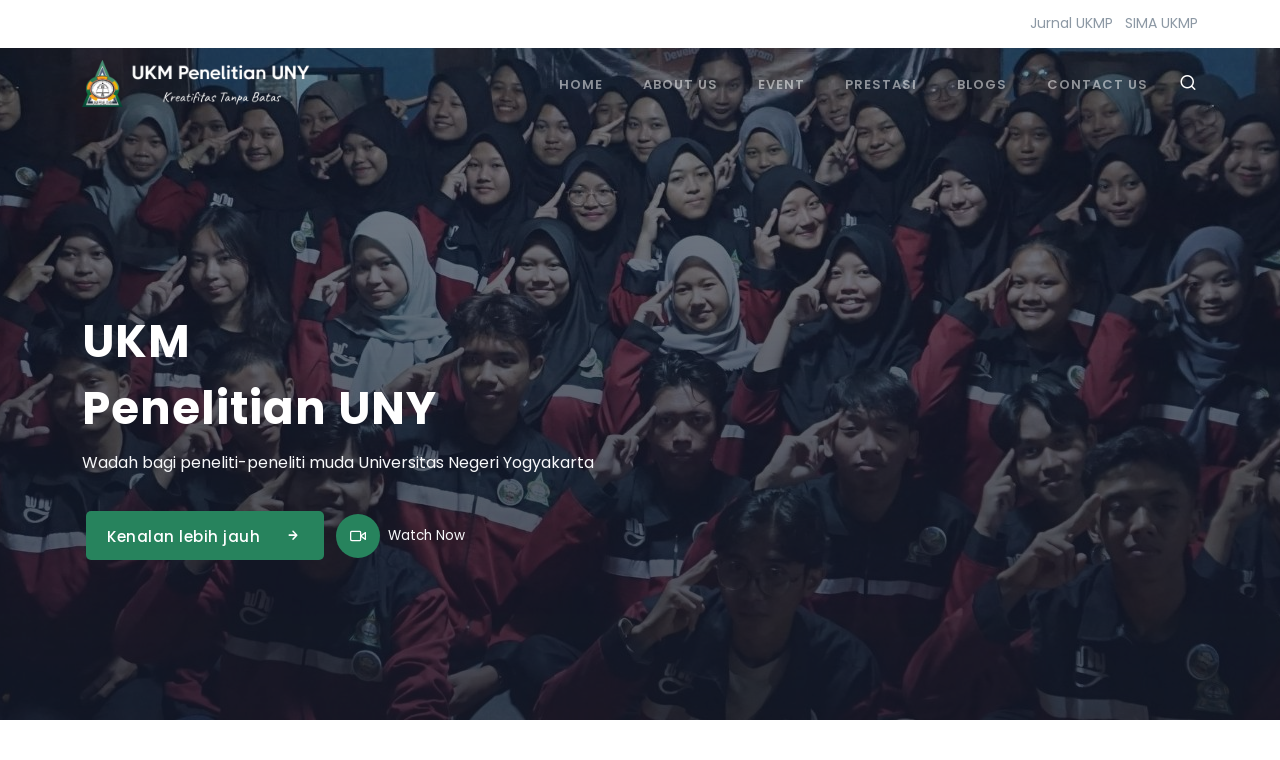

--- FILE ---
content_type: text/html; charset=UTF-8
request_url: https://ukmpenelitianuny.id/dropcap/
body_size: 12846
content:
<!DOCTYPE html>
<html lang="en">
<head>
    <meta charset="UTF-8">
    <meta http-equiv="X-UA-Compatible" content="IE=edge">
    <meta name="viewport" content="width=device-width, initial-scale=1.0">
    <title> UKM Penelitian UNY </title>

    <!--Link CSS-->

    <!-- favicon -->
    <link href="https://ukmpenelitianuny.id/wp-content/themes/web-ukmp/images/logo/favicon.ico" rel="shortcut icon">

    <!-- Bootstrap -->
    <link href="https://ukmpenelitianuny.id/wp-content/themes/web-ukmp/css/bootstrap.min.css" rel="stylesheet" type="text/css" />
    <link href="https://ukmpenelitianuny.id/wp-content/themes/web-ukmp/css/tobii.min.css" rel="stylesheet" type="text/css" />
    <link href="https://ukmpenelitianuny.id/wp-content/themes/web-ukmp/css/materialdesignicons.min.css" rel="stylesheet" type="text/css" />
    <link href="https://unicons.iconscout.com/release/v3.0.6/css/line.css" rel="stylesheet" />
    <!-- Main Css -->
    <link href="https://ukmpenelitianuny.id/wp-content/themes/web-ukmp/css/style.min.css" rel="stylesheet" type="text/css" id="theme-opt" />
    <link rel="stylesheet" href="https://ukmpenelitianuny.id/wp-content/themes/web-ukmp/css/customize.css" type="text/css">

    <meta name='robots' content='max-image-preview:large' />
	<style>img:is([sizes="auto" i], [sizes^="auto," i]) { contain-intrinsic-size: 3000px 1500px }</style>
	<link rel="alternate" type="application/rss+xml" title="UKM Penelitian UNY &raquo; Dropcap Umpan Komentar" href="https://ukmpenelitianuny.id/dropcap/feed/" />
<script type="text/javascript">
/* <![CDATA[ */
window._wpemojiSettings = {"baseUrl":"https:\/\/s.w.org\/images\/core\/emoji\/15.0.3\/72x72\/","ext":".png","svgUrl":"https:\/\/s.w.org\/images\/core\/emoji\/15.0.3\/svg\/","svgExt":".svg","source":{"concatemoji":"https:\/\/ukmpenelitianuny.id\/wp-includes\/js\/wp-emoji-release.min.js?ver=6.7.4"}};
/*! This file is auto-generated */
!function(i,n){var o,s,e;function c(e){try{var t={supportTests:e,timestamp:(new Date).valueOf()};sessionStorage.setItem(o,JSON.stringify(t))}catch(e){}}function p(e,t,n){e.clearRect(0,0,e.canvas.width,e.canvas.height),e.fillText(t,0,0);var t=new Uint32Array(e.getImageData(0,0,e.canvas.width,e.canvas.height).data),r=(e.clearRect(0,0,e.canvas.width,e.canvas.height),e.fillText(n,0,0),new Uint32Array(e.getImageData(0,0,e.canvas.width,e.canvas.height).data));return t.every(function(e,t){return e===r[t]})}function u(e,t,n){switch(t){case"flag":return n(e,"\ud83c\udff3\ufe0f\u200d\u26a7\ufe0f","\ud83c\udff3\ufe0f\u200b\u26a7\ufe0f")?!1:!n(e,"\ud83c\uddfa\ud83c\uddf3","\ud83c\uddfa\u200b\ud83c\uddf3")&&!n(e,"\ud83c\udff4\udb40\udc67\udb40\udc62\udb40\udc65\udb40\udc6e\udb40\udc67\udb40\udc7f","\ud83c\udff4\u200b\udb40\udc67\u200b\udb40\udc62\u200b\udb40\udc65\u200b\udb40\udc6e\u200b\udb40\udc67\u200b\udb40\udc7f");case"emoji":return!n(e,"\ud83d\udc26\u200d\u2b1b","\ud83d\udc26\u200b\u2b1b")}return!1}function f(e,t,n){var r="undefined"!=typeof WorkerGlobalScope&&self instanceof WorkerGlobalScope?new OffscreenCanvas(300,150):i.createElement("canvas"),a=r.getContext("2d",{willReadFrequently:!0}),o=(a.textBaseline="top",a.font="600 32px Arial",{});return e.forEach(function(e){o[e]=t(a,e,n)}),o}function t(e){var t=i.createElement("script");t.src=e,t.defer=!0,i.head.appendChild(t)}"undefined"!=typeof Promise&&(o="wpEmojiSettingsSupports",s=["flag","emoji"],n.supports={everything:!0,everythingExceptFlag:!0},e=new Promise(function(e){i.addEventListener("DOMContentLoaded",e,{once:!0})}),new Promise(function(t){var n=function(){try{var e=JSON.parse(sessionStorage.getItem(o));if("object"==typeof e&&"number"==typeof e.timestamp&&(new Date).valueOf()<e.timestamp+604800&&"object"==typeof e.supportTests)return e.supportTests}catch(e){}return null}();if(!n){if("undefined"!=typeof Worker&&"undefined"!=typeof OffscreenCanvas&&"undefined"!=typeof URL&&URL.createObjectURL&&"undefined"!=typeof Blob)try{var e="postMessage("+f.toString()+"("+[JSON.stringify(s),u.toString(),p.toString()].join(",")+"));",r=new Blob([e],{type:"text/javascript"}),a=new Worker(URL.createObjectURL(r),{name:"wpTestEmojiSupports"});return void(a.onmessage=function(e){c(n=e.data),a.terminate(),t(n)})}catch(e){}c(n=f(s,u,p))}t(n)}).then(function(e){for(var t in e)n.supports[t]=e[t],n.supports.everything=n.supports.everything&&n.supports[t],"flag"!==t&&(n.supports.everythingExceptFlag=n.supports.everythingExceptFlag&&n.supports[t]);n.supports.everythingExceptFlag=n.supports.everythingExceptFlag&&!n.supports.flag,n.DOMReady=!1,n.readyCallback=function(){n.DOMReady=!0}}).then(function(){return e}).then(function(){var e;n.supports.everything||(n.readyCallback(),(e=n.source||{}).concatemoji?t(e.concatemoji):e.wpemoji&&e.twemoji&&(t(e.twemoji),t(e.wpemoji)))}))}((window,document),window._wpemojiSettings);
/* ]]> */
</script>

<style id='wp-emoji-styles-inline-css' type='text/css'>

	img.wp-smiley, img.emoji {
		display: inline !important;
		border: none !important;
		box-shadow: none !important;
		height: 1em !important;
		width: 1em !important;
		margin: 0 0.07em !important;
		vertical-align: -0.1em !important;
		background: none !important;
		padding: 0 !important;
	}
</style>
<link rel='stylesheet' id='wp-block-library-css' href='https://ukmpenelitianuny.id/wp-includes/css/dist/block-library/style.min.css?ver=6.7.4' type='text/css' media='all' />
<style id='classic-theme-styles-inline-css' type='text/css'>
/*! This file is auto-generated */
.wp-block-button__link{color:#fff;background-color:#32373c;border-radius:9999px;box-shadow:none;text-decoration:none;padding:calc(.667em + 2px) calc(1.333em + 2px);font-size:1.125em}.wp-block-file__button{background:#32373c;color:#fff;text-decoration:none}
</style>
<style id='global-styles-inline-css' type='text/css'>
:root{--wp--preset--aspect-ratio--square: 1;--wp--preset--aspect-ratio--4-3: 4/3;--wp--preset--aspect-ratio--3-4: 3/4;--wp--preset--aspect-ratio--3-2: 3/2;--wp--preset--aspect-ratio--2-3: 2/3;--wp--preset--aspect-ratio--16-9: 16/9;--wp--preset--aspect-ratio--9-16: 9/16;--wp--preset--color--black: #000000;--wp--preset--color--cyan-bluish-gray: #abb8c3;--wp--preset--color--white: #ffffff;--wp--preset--color--pale-pink: #f78da7;--wp--preset--color--vivid-red: #cf2e2e;--wp--preset--color--luminous-vivid-orange: #ff6900;--wp--preset--color--luminous-vivid-amber: #fcb900;--wp--preset--color--light-green-cyan: #7bdcb5;--wp--preset--color--vivid-green-cyan: #00d084;--wp--preset--color--pale-cyan-blue: #8ed1fc;--wp--preset--color--vivid-cyan-blue: #0693e3;--wp--preset--color--vivid-purple: #9b51e0;--wp--preset--gradient--vivid-cyan-blue-to-vivid-purple: linear-gradient(135deg,rgba(6,147,227,1) 0%,rgb(155,81,224) 100%);--wp--preset--gradient--light-green-cyan-to-vivid-green-cyan: linear-gradient(135deg,rgb(122,220,180) 0%,rgb(0,208,130) 100%);--wp--preset--gradient--luminous-vivid-amber-to-luminous-vivid-orange: linear-gradient(135deg,rgba(252,185,0,1) 0%,rgba(255,105,0,1) 100%);--wp--preset--gradient--luminous-vivid-orange-to-vivid-red: linear-gradient(135deg,rgba(255,105,0,1) 0%,rgb(207,46,46) 100%);--wp--preset--gradient--very-light-gray-to-cyan-bluish-gray: linear-gradient(135deg,rgb(238,238,238) 0%,rgb(169,184,195) 100%);--wp--preset--gradient--cool-to-warm-spectrum: linear-gradient(135deg,rgb(74,234,220) 0%,rgb(151,120,209) 20%,rgb(207,42,186) 40%,rgb(238,44,130) 60%,rgb(251,105,98) 80%,rgb(254,248,76) 100%);--wp--preset--gradient--blush-light-purple: linear-gradient(135deg,rgb(255,206,236) 0%,rgb(152,150,240) 100%);--wp--preset--gradient--blush-bordeaux: linear-gradient(135deg,rgb(254,205,165) 0%,rgb(254,45,45) 50%,rgb(107,0,62) 100%);--wp--preset--gradient--luminous-dusk: linear-gradient(135deg,rgb(255,203,112) 0%,rgb(199,81,192) 50%,rgb(65,88,208) 100%);--wp--preset--gradient--pale-ocean: linear-gradient(135deg,rgb(255,245,203) 0%,rgb(182,227,212) 50%,rgb(51,167,181) 100%);--wp--preset--gradient--electric-grass: linear-gradient(135deg,rgb(202,248,128) 0%,rgb(113,206,126) 100%);--wp--preset--gradient--midnight: linear-gradient(135deg,rgb(2,3,129) 0%,rgb(40,116,252) 100%);--wp--preset--font-size--small: 13px;--wp--preset--font-size--medium: 20px;--wp--preset--font-size--large: 36px;--wp--preset--font-size--x-large: 42px;--wp--preset--spacing--20: 0.44rem;--wp--preset--spacing--30: 0.67rem;--wp--preset--spacing--40: 1rem;--wp--preset--spacing--50: 1.5rem;--wp--preset--spacing--60: 2.25rem;--wp--preset--spacing--70: 3.38rem;--wp--preset--spacing--80: 5.06rem;--wp--preset--shadow--natural: 6px 6px 9px rgba(0, 0, 0, 0.2);--wp--preset--shadow--deep: 12px 12px 50px rgba(0, 0, 0, 0.4);--wp--preset--shadow--sharp: 6px 6px 0px rgba(0, 0, 0, 0.2);--wp--preset--shadow--outlined: 6px 6px 0px -3px rgba(255, 255, 255, 1), 6px 6px rgba(0, 0, 0, 1);--wp--preset--shadow--crisp: 6px 6px 0px rgba(0, 0, 0, 1);}:where(.is-layout-flex){gap: 0.5em;}:where(.is-layout-grid){gap: 0.5em;}body .is-layout-flex{display: flex;}.is-layout-flex{flex-wrap: wrap;align-items: center;}.is-layout-flex > :is(*, div){margin: 0;}body .is-layout-grid{display: grid;}.is-layout-grid > :is(*, div){margin: 0;}:where(.wp-block-columns.is-layout-flex){gap: 2em;}:where(.wp-block-columns.is-layout-grid){gap: 2em;}:where(.wp-block-post-template.is-layout-flex){gap: 1.25em;}:where(.wp-block-post-template.is-layout-grid){gap: 1.25em;}.has-black-color{color: var(--wp--preset--color--black) !important;}.has-cyan-bluish-gray-color{color: var(--wp--preset--color--cyan-bluish-gray) !important;}.has-white-color{color: var(--wp--preset--color--white) !important;}.has-pale-pink-color{color: var(--wp--preset--color--pale-pink) !important;}.has-vivid-red-color{color: var(--wp--preset--color--vivid-red) !important;}.has-luminous-vivid-orange-color{color: var(--wp--preset--color--luminous-vivid-orange) !important;}.has-luminous-vivid-amber-color{color: var(--wp--preset--color--luminous-vivid-amber) !important;}.has-light-green-cyan-color{color: var(--wp--preset--color--light-green-cyan) !important;}.has-vivid-green-cyan-color{color: var(--wp--preset--color--vivid-green-cyan) !important;}.has-pale-cyan-blue-color{color: var(--wp--preset--color--pale-cyan-blue) !important;}.has-vivid-cyan-blue-color{color: var(--wp--preset--color--vivid-cyan-blue) !important;}.has-vivid-purple-color{color: var(--wp--preset--color--vivid-purple) !important;}.has-black-background-color{background-color: var(--wp--preset--color--black) !important;}.has-cyan-bluish-gray-background-color{background-color: var(--wp--preset--color--cyan-bluish-gray) !important;}.has-white-background-color{background-color: var(--wp--preset--color--white) !important;}.has-pale-pink-background-color{background-color: var(--wp--preset--color--pale-pink) !important;}.has-vivid-red-background-color{background-color: var(--wp--preset--color--vivid-red) !important;}.has-luminous-vivid-orange-background-color{background-color: var(--wp--preset--color--luminous-vivid-orange) !important;}.has-luminous-vivid-amber-background-color{background-color: var(--wp--preset--color--luminous-vivid-amber) !important;}.has-light-green-cyan-background-color{background-color: var(--wp--preset--color--light-green-cyan) !important;}.has-vivid-green-cyan-background-color{background-color: var(--wp--preset--color--vivid-green-cyan) !important;}.has-pale-cyan-blue-background-color{background-color: var(--wp--preset--color--pale-cyan-blue) !important;}.has-vivid-cyan-blue-background-color{background-color: var(--wp--preset--color--vivid-cyan-blue) !important;}.has-vivid-purple-background-color{background-color: var(--wp--preset--color--vivid-purple) !important;}.has-black-border-color{border-color: var(--wp--preset--color--black) !important;}.has-cyan-bluish-gray-border-color{border-color: var(--wp--preset--color--cyan-bluish-gray) !important;}.has-white-border-color{border-color: var(--wp--preset--color--white) !important;}.has-pale-pink-border-color{border-color: var(--wp--preset--color--pale-pink) !important;}.has-vivid-red-border-color{border-color: var(--wp--preset--color--vivid-red) !important;}.has-luminous-vivid-orange-border-color{border-color: var(--wp--preset--color--luminous-vivid-orange) !important;}.has-luminous-vivid-amber-border-color{border-color: var(--wp--preset--color--luminous-vivid-amber) !important;}.has-light-green-cyan-border-color{border-color: var(--wp--preset--color--light-green-cyan) !important;}.has-vivid-green-cyan-border-color{border-color: var(--wp--preset--color--vivid-green-cyan) !important;}.has-pale-cyan-blue-border-color{border-color: var(--wp--preset--color--pale-cyan-blue) !important;}.has-vivid-cyan-blue-border-color{border-color: var(--wp--preset--color--vivid-cyan-blue) !important;}.has-vivid-purple-border-color{border-color: var(--wp--preset--color--vivid-purple) !important;}.has-vivid-cyan-blue-to-vivid-purple-gradient-background{background: var(--wp--preset--gradient--vivid-cyan-blue-to-vivid-purple) !important;}.has-light-green-cyan-to-vivid-green-cyan-gradient-background{background: var(--wp--preset--gradient--light-green-cyan-to-vivid-green-cyan) !important;}.has-luminous-vivid-amber-to-luminous-vivid-orange-gradient-background{background: var(--wp--preset--gradient--luminous-vivid-amber-to-luminous-vivid-orange) !important;}.has-luminous-vivid-orange-to-vivid-red-gradient-background{background: var(--wp--preset--gradient--luminous-vivid-orange-to-vivid-red) !important;}.has-very-light-gray-to-cyan-bluish-gray-gradient-background{background: var(--wp--preset--gradient--very-light-gray-to-cyan-bluish-gray) !important;}.has-cool-to-warm-spectrum-gradient-background{background: var(--wp--preset--gradient--cool-to-warm-spectrum) !important;}.has-blush-light-purple-gradient-background{background: var(--wp--preset--gradient--blush-light-purple) !important;}.has-blush-bordeaux-gradient-background{background: var(--wp--preset--gradient--blush-bordeaux) !important;}.has-luminous-dusk-gradient-background{background: var(--wp--preset--gradient--luminous-dusk) !important;}.has-pale-ocean-gradient-background{background: var(--wp--preset--gradient--pale-ocean) !important;}.has-electric-grass-gradient-background{background: var(--wp--preset--gradient--electric-grass) !important;}.has-midnight-gradient-background{background: var(--wp--preset--gradient--midnight) !important;}.has-small-font-size{font-size: var(--wp--preset--font-size--small) !important;}.has-medium-font-size{font-size: var(--wp--preset--font-size--medium) !important;}.has-large-font-size{font-size: var(--wp--preset--font-size--large) !important;}.has-x-large-font-size{font-size: var(--wp--preset--font-size--x-large) !important;}
:where(.wp-block-post-template.is-layout-flex){gap: 1.25em;}:where(.wp-block-post-template.is-layout-grid){gap: 1.25em;}
:where(.wp-block-columns.is-layout-flex){gap: 2em;}:where(.wp-block-columns.is-layout-grid){gap: 2em;}
:root :where(.wp-block-pullquote){font-size: 1.5em;line-height: 1.6;}
</style>
<link rel='stylesheet' id='style-css' href='https://ukmpenelitianuny.id/wp-content/themes/web-ukmp/style.css?ver=6.7.4' type='text/css' media='all' />
<link rel="https://api.w.org/" href="https://ukmpenelitianuny.id/wp-json/" /><link rel="alternate" title="JSON" type="application/json" href="https://ukmpenelitianuny.id/wp-json/wp/v2/pages/1999" /><link rel="EditURI" type="application/rsd+xml" title="RSD" href="https://ukmpenelitianuny.id/xmlrpc.php?rsd" />
<meta name="generator" content="WordPress 6.7.4" />
<link rel="canonical" href="https://ukmpenelitianuny.id/dropcap/" />
<link rel='shortlink' href='https://ukmpenelitianuny.id/?p=1999' />
<link rel="alternate" title="oEmbed (JSON)" type="application/json+oembed" href="https://ukmpenelitianuny.id/wp-json/oembed/1.0/embed?url=https%3A%2F%2Fukmpenelitianuny.id%2Fdropcap%2F" />
<link rel="alternate" title="oEmbed (XML)" type="text/xml+oembed" href="https://ukmpenelitianuny.id/wp-json/oembed/1.0/embed?url=https%3A%2F%2Fukmpenelitianuny.id%2Fdropcap%2F&#038;format=xml" />
<link rel="icon" href="https://ukmpenelitianuny.id/wp-content/uploads/2016/03/cropped-ukmp-32x32.png" sizes="32x32" />
<link rel="icon" href="https://ukmpenelitianuny.id/wp-content/uploads/2016/03/cropped-ukmp-192x192.png" sizes="192x192" />
<link rel="apple-touch-icon" href="https://ukmpenelitianuny.id/wp-content/uploads/2016/03/cropped-ukmp-180x180.png" />
<meta name="msapplication-TileImage" content="https://ukmpenelitianuny.id/wp-content/uploads/2016/03/cropped-ukmp-270x270.png" />
</head>
<body>

    <!-- TAGLINE START-->
    <div class="tagline bg-white">
        <div class="container">
            <div class="row">
                <div class="col-12">
                    <div class="d-flex align-items-center justify-content-between">
                        <ul class="list-unstyled mb-0">
                            
                        </ul>

                        <ul class="list-unstyled social-icon tagline-social mb-0">
							<li class="list-inline-item mb-0 ml-2"><a href="http://jurnal.ukmpenelitianuny.id/index.php/jippm/issue/archive">Jurnal UKMP</a></li>
                            <li class="list-inline-item mb-0 ml-2"><a href="https://member.ukmpenelitianuny.id/">SIMA UKMP</i></a></li>
                        </ul>
                        <!--end icon-->
                    </div>
                </div>
                <!--end col-->
            </div>
            <!--end row-->
        </div>
        <!--end container-->
    </div>
    <!--end tagline-->
    <!-- TAGLINE END-->

    <!-- Navbar STart -->
    <header id="topnav" class="defaultscroll sticky tagline-height">
        <div class="container">
            <!-- Logo container-->
            <a class="logo" href="https://ukmpenelitianuny.id">
                <img src="https://ukmpenelitianuny.id/wp-content/themes/web-ukmp/images/logo/Group 7.png" class="l-dark"  alt="">
                <img src="https://ukmpenelitianuny.id/wp-content/themes/web-ukmp/images/logo/Group 6.png" class="l-light"  alt="">
            </a>
            <!-- End Logo container-->
            <div class="menu-extras">
                <div class="menu-item">
                    <!-- Mobile menu toggle-->
                    <a class="navbar-toggle" id="isToggle" onclick="toggleMenu()">
                        <div class="lines">
                            <span></span>
                            <span></span>
                            <span></span>
                        </div>
                    </a>
                    <!-- End mobile menu toggle-->
                </div>
            </div>

            <ul class="buy-button list-inline mb-0">
                <li class="list-inline-item search-icon mb-0">
                    <div class="dropdown">
                        <button type="button" class="btn btn-link text-decoration-none dropdown-toggle mb-0 p-0"
                            data-bs-toggle="dropdown" aria-haspopup="true" aria-expanded="false">
                            <i class="uil uil-search h5 text-dark nav-light-icon-dark mb-0"></i>
                            <i class="uil uil-search h5 text-white nav-light-icon-white mb-0"></i>
                        </button>
                        <div class="dropdown-menu dd-menu dropdown-menu-end bg-white shadow rounded border-0 mt-4 py-0"
                            style="width: 300px;">
                            
                            <form action="https://ukmpenelitianuny.id/" method="get" class="p-4">
    <input type="text" name="s" id="search" value="" 
    class="form-control border bg-white" placeholder="Cari disini..."/>

</form>                        </div>
                    </div>
                </li>
            </ul>

            <div id="navigation">
                <!-- Navigation Menu-->
                <ul class="navigation-menu nav-right nav-light">
                    <li id="menu-item-2202" class="menu-item menu-item-type-post_type menu-item-object-page menu-item-2202"><a href="https://ukmpenelitianuny.id/home/">Home</a></li>
<li id="menu-item-4341" class="menu-item menu-item-type-post_type menu-item-object-page menu-item-4341"><a href="https://ukmpenelitianuny.id/about-us/">About Us</a></li>
<li id="menu-item-4366" class="menu-item menu-item-type-custom menu-item-object-custom menu-item-has-children menu-item-4366"><a href="#">Event</a>
<ul class="sub-menu">
	<li id="menu-item-4365" class="menu-item menu-item-type-custom menu-item-object-custom menu-item-4365"><a href="http://unysef.ukmpenelitianuny.id">Unysef</a></li>
	<li id="menu-item-4993" class="menu-item menu-item-type-custom menu-item-object-custom menu-item-4993"><a href="https://pab.ukmpenelitianuny.id/">PAB</a></li>
	<li id="menu-item-4349" class="menu-item menu-item-type-post_type menu-item-object-page menu-item-4349"><a href="https://ukmpenelitianuny.id/internal/">Internal</a></li>
	<li id="menu-item-4350" class="menu-item menu-item-type-post_type menu-item-object-page menu-item-4350"><a href="https://ukmpenelitianuny.id/eksternal/">Eksternal</a></li>
</ul>
</li>
<li id="menu-item-4373" class="menu-item menu-item-type-post_type menu-item-object-page menu-item-has-children menu-item-4373"><a href="https://ukmpenelitianuny.id/prestasi/">Prestasi</a>
<ul class="sub-menu">
	<li id="menu-item-4353" class="menu-item menu-item-type-post_type menu-item-object-page menu-item-4353"><a href="https://ukmpenelitianuny.id/info-lomba/">Info Lomba</a></li>
</ul>
</li>
<li id="menu-item-4336" class="menu-item menu-item-type-post_type menu-item-object-page menu-item-4336"><a href="https://ukmpenelitianuny.id/blogs/">Blogs</a></li>
<li id="menu-item-4329" class="menu-item menu-item-type-post_type menu-item-object-page menu-item-4329"><a href="https://ukmpenelitianuny.id/contact-us/">Contact Us</a></li>
                </ul>
                <!--end navigation menu-->
            </div>
            <!--end navigation-->
        </div>
        <!--end container-->
    </header>
    <!--end header-->
    <!-- Navbar End -->
    <!-- Hero Start -->
    <section class="bg-half-260 d-table w-100" style="background: url('https://ukmpenelitianuny.id/wp-content/uploads/2025/03/Pengurus-UKMP-2025.jpg') top;">
        <div class="bg-overlay bg-gradient-overlay"></div>
        <div class="container">
            <div class="row mt-5">
                <div class="col-12">
                    <div class="title-heading">
                        <h4 class="heading fw-bold text-white title-dark mb-2">UKM <br>Penelitian UNY</h4>
                        <p class="text-light para-desc mb-0">Wadah bagi peneliti-peneliti muda Universitas Negeri Yogyakarta</p>

                        <div class="mt-4 pt-2">
                            <a href="https://ukmpenelitianuny.id/about-us" class="btn btn-rilis m-1">Kenalan lebih jauh<i class="uil uil-arrow-right arrow-icon text-text-light ms-4 h5"></i></a>
                            <a href="#!" data-type="youtube" data-id="sjZNia4kg-4" class="btn btn-icon btn-pills btn-rilis m-1 lightbox"><i data-feather="video" class="icons"></i></a><span class="text-light small align-middle ms-1">Watch Now</span>
							



                        </div>
                    </div>
                </div>
                <!--end col-->
            </div>
            <!--end row-->
        </div>
        <!-- End -->
        <!--end container-->
        <!--end container-->
        <div class="home-shape-arrow">
            <a href="#features" class="mouse-down"><i
                    class="uil uil-arrow-down arrow-icon text-success h5 shadow-md"></i></a>
        </div>
    </section>
    <!--end section-->
    <!-- Hero End -->

    <!-- Start Process -->
    <!-- Start Process -->
    <section class="section">
        <div class="container mt-50 mt-60">
            <div class="row justify-content-center">
                <div class="col-12">
                    <div class="section-title text-center mb-4 pb-2">
                        <h4 class="title fw-semibold mt-2 mb-3">Yang Hangat di UKMP</h4>
                        <p class="text-muted para-desc mx-auto mb-0">Berikut adalah berita yang hangat di ukmp</p>
                    </div>
                </div>
                <!--end col-->
            </div>
            <!--end row-->

            <div class="row justify-content-center">
                            <div class="col-lg-4 col-md-6 mt-4 pt-2">
                    <div class="card blog blog-primary shadow rounded overflow-hidden">
                        <div class="image position-relative overflow-hidden">
                                                    
                        </div>

                        <div class="card-body content">
                            <a href="https://ukmpenelitianuny.id/deretan-prestasi-ukm-penelitian-uny-konsistensi-kolaborasi-dan-dominasi-di-kancah-ilmiah-nasional/" class="h5 title text-dark d-block mb-0">Deretan Prestasi UKM Penelitian UNY: Konsistensi, Kolaborasi, dan Dominasi di Kancah Ilmiah Nasional</a>
                            <p class="text-muted mt-2 mb-2"><p>Dalam kurun waktu Agustus hingga November, UKM Penelitian UNY kembali&#8230;</p>
</p>
                            <a href="https://ukmpenelitianuny.id/deretan-prestasi-ukm-penelitian-uny-konsistensi-kolaborasi-dan-dominasi-di-kancah-ilmiah-nasional/" class="link text-dark">Read More <i
                                    class="uil uil-arrow-right align-middle"></i></a>
                        </div>
                    </div>
                </div>
                <!--end col-->
                                <div class="col-lg-4 col-md-6 mt-4 pt-2">
                    <div class="card blog blog-primary shadow rounded overflow-hidden">
                        <div class="image position-relative overflow-hidden">
                                                    
                        </div>

                        <div class="card-body content">
                            <a href="https://ukmpenelitianuny.id/pab-xxxiii-ukm-penelitian-uny-resmi-ditutup-dengan-pelantikan-satya-ananta-33/" class="h5 title text-dark d-block mb-0">PAB XXXIII UKM Penelitian UNY Resmi Ditutup dengan Pelantikan Satya Ananta 33</a>
                            <p class="text-muted mt-2 mb-2"><p>Penerimaan Anggota Baru (PAB) UKM Penelitian UNY angkatan XXXIII resmi&#8230;</p>
</p>
                            <a href="https://ukmpenelitianuny.id/pab-xxxiii-ukm-penelitian-uny-resmi-ditutup-dengan-pelantikan-satya-ananta-33/" class="link text-dark">Read More <i
                                    class="uil uil-arrow-right align-middle"></i></a>
                        </div>
                    </div>
                </div>
                <!--end col-->
                                <div class="col-lg-4 col-md-6 mt-4 pt-2">
                    <div class="card blog blog-primary shadow rounded overflow-hidden">
                        <div class="image position-relative overflow-hidden">
                                                    
                        </div>

                        <div class="card-body content">
                            <a href="https://ukmpenelitianuny.id/info-lomba-bulan-agustus-2025/" class="h5 title text-dark d-block mb-0">Info Lomba Bulan Agustus 2025</a>
                            <p class="text-muted mt-2 mb-2"><p>✨Periode Agustus 2025✨ —————–🥇🥈🥉—————– Hallo Sobat Prestasi Muda Ada info&#8230;</p>
</p>
                            <a href="https://ukmpenelitianuny.id/info-lomba-bulan-agustus-2025/" class="link text-dark">Read More <i
                                    class="uil uil-arrow-right align-middle"></i></a>
                        </div>
                    </div>
                </div>
                <!--end col-->
                                <div class="col-lg-4 col-md-6 mt-4 pt-2">
                    <div class="card blog blog-primary shadow rounded overflow-hidden">
                        <div class="image position-relative overflow-hidden">
                                                    
                        </div>

                        <div class="card-body content">
                            <a href="https://ukmpenelitianuny.id/chip-kecil-dampak-global-ketika-semikonduktor-jadi-aset-strategis-dunia/" class="h5 title text-dark d-block mb-0">Chip Kecil, Dampak Global: Ketika Semikonduktor Jadi Aset Strategis Dunia</a>
                            <p class="text-muted mt-2 mb-2"><p>📌 Yogyakarta – UKM Penelitian UNY Di balik smartphone yang&#8230;</p>
</p>
                            <a href="https://ukmpenelitianuny.id/chip-kecil-dampak-global-ketika-semikonduktor-jadi-aset-strategis-dunia/" class="link text-dark">Read More <i
                                    class="uil uil-arrow-right align-middle"></i></a>
                        </div>
                    </div>
                </div>
                <!--end col-->
                                <div class="col-lg-4 col-md-6 mt-4 pt-2">
                    <div class="card blog blog-primary shadow rounded overflow-hidden">
                        <div class="image position-relative overflow-hidden">
                                                    
                        </div>

                        <div class="card-body content">
                            <a href="https://ukmpenelitianuny.id/melatih-aksi-mengasah-diksi-presentation-skill-training-2025-resmi-digelar/" class="h5 title text-dark d-block mb-0">Melatih Aksi, Mengasah Diksi: Presentation Skill Training 2025 Resmi Digelar</a>
                            <p class="text-muted mt-2 mb-2"><p>Sebagai bentuk komitmen dalam meningkatkan kompetensi komunikasi mahasiswa, UKM Penelitian&#8230;</p>
</p>
                            <a href="https://ukmpenelitianuny.id/melatih-aksi-mengasah-diksi-presentation-skill-training-2025-resmi-digelar/" class="link text-dark">Read More <i
                                    class="uil uil-arrow-right align-middle"></i></a>
                        </div>
                    </div>
                </div>
                <!--end col-->
                                <div class="col-lg-4 col-md-6 mt-4 pt-2">
                    <div class="card blog blog-primary shadow rounded overflow-hidden">
                        <div class="image position-relative overflow-hidden">
                                                    
                        </div>

                        <div class="card-body content">
                            <a href="https://ukmpenelitianuny.id/menanam-gagasan-menuai-karya-pelatihan-jurnalistik-desain-2025-ukmp-penelitian-uny/" class="h5 title text-dark d-block mb-0">Menanam Gagasan, Menuai Karya: Pelatihan Jurnalistik &#038; Desain 2025 UKMP Penelitian UNY</a>
                            <p class="text-muted mt-2 mb-2"><p>Dalam semangat menyemai kreativitas dan membangun budaya literasi visual di&#8230;</p>
</p>
                            <a href="https://ukmpenelitianuny.id/menanam-gagasan-menuai-karya-pelatihan-jurnalistik-desain-2025-ukmp-penelitian-uny/" class="link text-dark">Read More <i
                                    class="uil uil-arrow-right align-middle"></i></a>
                        </div>
                    </div>
                </div>
                <!--end col-->
                
            </div>
            <!--end row-->
            <div class="row justify-content-center mt-3">
                <div class="col-12">
                    <div class="section-title text-center mb-4 pb-2">
                        <a href="https://ukmpenelitianuny.id/blogs" class="btn btn-rilis py-2 px-4 text-center mt-5">Lihat Rilis Lain</a>
                    </div>
                </div>
                <!--end col-->
            </div>
            <!--end row-->
                    </div>
        <!--end container-->
        </div>
        <!--end container-->

    <!--About Start-->
    <div class="container mt-100 mt-60">
                <div class="row align-items-center">
                    <div class="col-lg-4">
                        <ul class="nav nav-pills nav-justified flex-column bg-transparent mb-0" id="pills-tab"
                            role="tablist">
                            <li class="nav-item">
                                <a class="nav-link rounded shadow active" id="pills-cloud-tab" data-bs-toggle="pill"
                                    href="#pills-cloud" role="tab" aria-controls="pills-cloud" aria-selected="false">
                                    <div class="text-start p-4">
                                        <h5>Penelitian</h5>
                                        <p class="mb-0 text-muted tab-para mt-3">Penelitian tentang semua hal didunia tentu saja kami lakukan</p>
                                    </div>
                                </a>
                                <!--end nav link-->
                            </li>
                            <!--end nav item-->

                            <li class="nav-item mt-4 pt-2">
                                <a class="nav-link rounded shadow" id="pills-smart-tab" data-bs-toggle="pill"
                                    href="#pills-smart" role="tab" aria-controls="pills-smart" aria-selected="false">
                                    <div class="text-start p-4">
                                        <h5>Pengabdian</h5>
                                        <p class="mb-0 text-muted tab-para mt-3">Kami mengabdikan diri untuk meningkatkan Kehidupan Bangsa</p>
                                    </div>
                                </a>
                                <!--end nav link-->
                            </li>
                            <!--end nav item-->

                            <li class="nav-item mt-4 pt-2">
                                <a class="nav-link rounded shadow" id="pills-apps-tab" data-bs-toggle="pill"
                                    href="#pills-apps" role="tab" aria-controls="pills-apps" aria-selected="false">
                                    <div class="text-start p-4">
                                        <h5>Healing</h5>
                                        <p class="mb-0 text-muted tab-para mt-3">Melepaskan Letih untuk mencari inspirasi baru</p>
                                    </div>
                                </a>
                                <!--end nav link-->
                            </li>
                            <!--end nav item-->
                        </ul>
                        <!--end nav pills-->
                    </div>
                    <!--end col-->

                    <div class="col-lg-8 mt-4 pt-2 mt-lg-0 pt-lg-0">
                        <div class="tab-content" id="pills-tabContent">
                            <div class="tab-pane fade show active" id="pills-cloud" role="tabpanel"
                                aria-labelledby="pills-cloud-tab">
                                <div class="card blog blog-image blog-primary shadow rounded overflow-hidden">
                                    <div class="card-img">
                                    <iframe width="770" height="500" src="https://www.youtube.com/embed/DDRWOCgDgS8" title="YouTube video player" frameborder="0" 
                                        allow="accelerometer; autoplay; clipboard-write; encrypted-media; gyroscope; picture-in-picture" allowfullscreen></iframe>
                                        
                                    </div>
                                    
                                </div>
                            </div>
                            <!--end teb pane-->

                            <div class="tab-pane fade" id="pills-smart" role="tabpanel"
                                aria-labelledby="pills-smart-tab">
                                <div class="card blog blog-image blog-primary shadow rounded overflow-hidden">
                                    <div class="card-img">
                                        <img src="https://ukmpenelitianuny.id/wp-content/uploads/2024/07/PENGABDIAN-MASYARAKAT.png" class="img-fluid gambar-pengabdian" alt="">
                                        <div class="card-overlay"></div>
                                    </div>
                                    <div class="content px-4">
                                        <a href="edukasi-dan-praktik-eco-enzyme-tim-ppk-ormawa-ukm-penelitian-2024" class="h5 title d-block mb-0 text-white">Pegabdian Masyarakat di Desa Cucukan Klaten</a>

                                        <div class="d-flex author align-items-center mt-3">
                                            <p class="para-desc text-white-50 mb-0">“Edukasi Eco Enzyme: Solusi Kreatif Desa Cucukan bersama Tim PPK Ormawa UKM Penelitian UNY dalam Mengelola Sampah Organik”
                                            </p>
                                        </div>
                                    </div>
                                </div>
                            </div>
                            <!--end teb pane-->

                            <div class="tab-pane fade" id="pills-apps" role="tabpanel" aria-labelledby="pills-apps-tab">
                                <div class="card blog blog-image blog-primary shadow rounded overflow-hidden">
                                    <div class="card-img">
                                        <img src="https://ukmpenelitianuny.id/wp-content/themes/web-ukmp/images/ukmp/healing.jpg" class="img-fluid" alt="">
                                        <div class="card-overlay"></div>
                                    </div>
                                    <div class="content px-4">
                                        <a href="#" class="h5 title d-block mb-0 text-white">Kegiatan Healing ke Pantai </a>

                                        <div class="d-flex author align-items-center mt-3">
                                            <p class="para-desc text-white-50 mb-0">Setelah lelah berproker, Tentu saja ke pantai adalah obat.
                                            </p>
                                        </div>
                                    </div>
                                </div>
                            </div>
                            <!--end teb pane-->
                        </div>
                        <!--end tab content-->
                    </div>
                    <!--end col-->
                </div>
                <!--end row-->
            </div>
            <!--end container-->
        </section>
        <!--end section-->
        <!-- End feature -->

        <!-- Counter Start -->
        <section class="section bg-primary" data-jarallax='{"speed": 0.5}'
            style="background: url('https://ukmpenelitianuny.id/wp-content/themes/web-ukmp/images/ukmp/SS_Youtube 1.png') center;">
            <div class="container">
                <div class="row">
                    <div class="col-md-3 col-6">
                        <div class="counter-box position-relative text-center">
                            <h2 class="mb-0 display-1 fw-bold title-dark text-white mt-2 opacity-3"><span
                                    class="counter-value" data-target="5458">3</span></h2>
                            <span
                                class="counter-head fw-semibold title-dark text-white position-absolute top-50 start-50 translate-middle">Investment
                                Projects</span>
                        </div>
                        <!--end counter box-->
                    </div>
                    <!--end col-->

                        <div class="col-md-3 col-6">
                            <div class="counter-box position-relative text-center">
                                <h2 class="mb-0 display-1 fw-bold title-dark mt-2 opacity-master"><span
                                        class="counter-value" data-target="30">1</span></h2>
                                <span
                                    class="counter-head fw-semibold title-dark text-white position-absolute top-50 start-50 translate-middle">Years
                                    of Experience</span>
                            </div>
                            <!--end counter box-->
                        </div>
                        <!--end col-->

                        <div class="col-md-3 col-6">
                            <div class="counter-box position-relative text-center">
                                <h2 class="mb-0 display-1 fw-bold title-dark mt-2 opacity-master"><span
                                        class="counter-value" data-target="612">0</span></h2>
                                <span
                                    class="counter-head fw-semibold title-dark text-white position-absolute top-50 start-50 translate-middle">Total Award</span>
                            </div>
                            <!--end counter box-->
                        </div>
                        <!--end col-->

                        <div class="col-md-3 col-6">
                            <div class="counter-box position-relative text-center">
                                <h2 class="mb-0 display-1 fw-bold title-dark mt-2 opacity-master"><span
                                        class="counter-value" data-target="550">3</span></h2>
                                <span
                                    class="counter-head fw-semibold title-dark text-white position-absolute top-50 start-50 translate-middle">Publication</span>
                            </div>
                            <!--end counter box-->
                        </div>
                        <!--end col-->
                    </div>
                    <!--end row-->
            </div>
            <!--end container-->
        </section>
        <!--end section-->
        <!-- Counter End -->

        <!-- TIM SECTION START -->
    <div class="site-section mt-5" id="team-section">
        <div class="container">
          <div class="row justify-content-center text-center mb-5" data-aos="fade-up">
            <div class="col-md-8  section-heading">
              <h2 class="heading mb-3">Pengurus<br> UKM Penelitian 2025</h2>
            </div>
          </div>
  
          <div class="row mb-4">
            <div class="col-lg-3 mb-4 mb-lg-0 col-md-6 text-center" data-aos="fade-up" data-aos-delay="">
              <div class="person">
                <img src="https://ukmpenelitianuny.id/wp-content/uploads/2025/04/Ketua.png" alt="Image" class="img-fluid">
                <h4 style="color:black;">Anna Widyati</h4>
                <p class="position">Ketua</p>
                <p>PGSD 2022</p>
              </div>
            </div>
            <div class="col-lg-3 mb-4 mb-lg-0 col-md-6 text-center" data-aos="fade-up" data-aos-delay="50">
              <div class="person">
                <img src="https://ukmpenelitianuny.id/wp-content/uploads/2025/04/Wakil ketua.png" alt="Image" class="img-fluid">
                <h4 style="color:black;">Alif Hafidz Ramadhani </h4>
                <p class="position">Wakil Ketua</p>
                <p>Pendidikan Bahasa Inggris 2023</p>
              </div>
            </div>
            <div class="col-lg-3 mb-4 mb-lg-0 col-md-6 text-center" data-aos="fade-up" data-aos-delay="50">
              <div class="person">
                <img src="https://ukmpenelitianuny.id/wp-content/uploads/2025/04/Bendahara.png" alt="Image" class="img-fluid">
                <h4 style="color:black;">Destriaji Sholahuddin Rudyanto</h4>
                <p class="position">Bendahara</p>
                <p>Pendidikan Tata Boga dan Busana 2023</p>
              </div>
            </div>
            <div class="col-lg-3 mb-4 mb-lg-0 col-md-6 text-center" data-aos="fade-up" data-aos-delay="50">
              <div class="person">
                <img src="https://ukmpenelitianuny.id/wp-content/uploads/2025/04/Sekretaris Iketua.png" alt="Image" class="img-fluid">
                <h4 style="color:black;">Aisyah Amini</h4>
                <p class="position">Sekretaris</p>
                <p>Pendidikan Non-Formal 2023</p>
              </div>
            </div>
          </div>
        </div>
        <div class="schedule-wrap2 clearfix">
        <div class="d-md-flex align-items-center">
          <div class="hours mr-md-4 mb-4 mb-lg-0">
            <strong class="d-block">Tak kenal maka tak kenal!</strong>
            Yuk Kenalan dengan pengurus yang lainnya!
          </div>
          <div class="cta ms-4">
            <a href="https://ukmpenelitianuny.id/pengurus" class="d-flex d-md-flex align-items-center btn">
              <span>Pengurus Lain</span><i class="uil uil-arrow-right ms-3"></i></span>
            </a>
          </div>
        </div>
      </div>
      </div>
      <!-- TIM SECTION END -->
    
      <!-- Counter Start -->
      <section class="section bg-primary banner-join" data-jarallax='{"speed": 0.5}'
            style="background: url('https://ukmpenelitianuny.id/wp-content/themes/web-ukmp/images/ukmp/header_pendaftaran.png') center;">
            <div class="container">
                <div class="row">
                    <div class="col-md-8 d-flex align-items-center">
                        <div>
                          <span class="subheading text-light">Gabung UKM Penelitian UNY</span>
                          <h1 class="mb-md-0 mb-4 text-light">Eksplore Luasnya Dunia</h1>
                        </div>
                      </div>
                      <div class="col-md-4 d-flex align-items-center">
                        <p class="mb-0"><a href="#" class="btn btn-light py-md-4 py-3 px-md-5 px-4">Daftar Sekarang</a></p>
						  
						  </div>
                      </div>
                </div>
                <!--end row-->
            </div>
            <!--end container-->
        </section>
        <!--end section-->
        <!-- Counter End -->
        <!--end section-->
        <!-- Counter End -->

<!-- Footer Start -->
        <!-- Footer Start -->
        <footer class="footer bg-footer">
            <div class="container">
                <div class="row">
                    <div class="col-12">
                        <div class="footer-py-60">
                            <div class="row">
                                <div class="col-lg-4 col-12 mb-0 mb-md-4 pb-0 pb-md-2">
                                    <a href="https://ukmpenelitianuny.id" class="logo-footer">
                                        <img src="https://ukmpenelitianuny.id/wp-content/themes/web-ukmp/images/logo/Group 6.png" height="50" alt="">
                                    </a>
                                    <p class="mt-4">UKM Penelitian UNY merupakan UKM Penalaran yang berada di Universitas Negeri Yogyakarta</p>
                                    <ul class="list-unstyled social-icon foot-social-icon mb-0 mt-4">
                                        <li class="list-inline-item"><a href="javascript:void(0)" class="rounded"><i
                                                    data-feather="facebook" class="fea icon-sm fea-social"></i></a></li>
                                        <li class="list-inline-item"><a href="javascript:void(0)" class="rounded"><i
                                                    data-feather="instagram" class="fea icon-sm fea-social"></i></a>
                                        </li>
                                        <li class="list-inline-item"><a href="javascript:void(0)" class="rounded"><i
                                                    data-feather="twitter" class="fea icon-sm fea-social"></i></a></li>
                                        <li class="list-inline-item"><a href="javascript:void(0)" class="rounded"><i
                                                    data-feather="linkedin" class="fea icon-sm fea-social"></i></a></li>
                                    </ul>
                                    <!--end icon-->
                                </div>
                                <!--end col-->

                                <div class="col-lg-2 col-md-4 col-12 mt-4 mt-sm-0 pt-2 pt-sm-0">
                                    <h6 class="footer-head">Tentang UKMP</h6>
                                    <ul class="list-unstyled footer-list mt-4">
                                    <div class="menu-menu-footer-container"><ul id="menu-menu-footer" class="menu"><li id="menu-item-2237" class="menu-item menu-item-type-custom menu-item-object-custom menu-item-2237"><a href="#">Home</a></li>
<li id="menu-item-2272" class="menu-item menu-item-type-post_type menu-item-object-page menu-item-2272"><a href="https://ukmpenelitianuny.id/advertise/">Advertise</a></li>
<li id="menu-item-2270" class="menu-item menu-item-type-post_type menu-item-object-page menu-item-2270"><a href="https://ukmpenelitianuny.id/contact-2/">Contact Us</a></li>
<li id="menu-item-2271" class="menu-item menu-item-type-post_type menu-item-object-page menu-item-2271"><a href="https://ukmpenelitianuny.id/term-of-service/">Help</a></li>
<li id="menu-item-2241" class="menu-item menu-item-type-custom menu-item-object-custom menu-item-2241"><a href="#">Privacy</a></li>
<li id="menu-item-2240" class="menu-item menu-item-type-custom menu-item-object-custom menu-item-2240"><a href="#">Disclaimer</a></li>
</ul></div>                                    </ul>
                                </div>
                                <!--end col-->

                                <div class="col-lg-3 col-md-4 col-12 mt-4 mt-sm-0 pt-2 pt-sm-0">
                                    <h6 class="footer-head">Usefull Links</h6>
                                    <ul class="list-unstyled footer-list mt-4">
                                        <li><a href="index.html" class="text-foot"><i
                                                    class="uil uil-angle-right-b me-1"></i> SIMA UKMP</a></li>
                                        <li><a href="index.html" class="text-foot"><i
                                                    class="uil uil-angle-right-b me-1"></i> Lumbung Pustaka</a></li>
                                        <li><a href="page-contact.html" class="text-foot"><i
                                                    class="uil uil-angle-right-b me-1"></i> Jurnal</a></li>
                                    </ul>
                                </div>
                                <!--end col-->

                                <div class="col-lg-3 col-md-4 col-12 mt-4 mt-sm-0 pt-2 pt-sm-0">
                                    <h6 class="footer-head">Newsletter</h6>
                                    <p class="mt-4">Sign up and receive the latest tips via email.</p>

                                    <div class="subcribe-form footer-subscribe">
                                        <form>
                                            <input name="email" id="email2" type="email"
                                                class="form-control rounded-pill shadow" placeholder="Email :" required>
                                            <button type="submit" class="btn btn-pills btn-icon btn-primary"><i
                                                    class="uil uil-search"></i></button>
                                        </form>
                                        <!--end form-->
                                    </div>
                                </div>
                                <!--end col-->
                            </div>
                            <!--end row-->
                        </div>
                    </div>
                    <!--end col-->
                </div>
                <!--end row-->
            </div>
            <!--end container-->

            <div class="footer-py-30 footer-bar bg-footer">
                <div class="container">
                    <div class="row align-items-center">
                        <div class="col">
                            <div class="text-center">
                                <p class="mb-0 text-muted">

                                        &copy; UKM Penelitian UNY - 2026 || Made with <i class="uil uil-heart text-danger"></i>
                                </p>
                            </div>
                        </div>
                        <!--end col-->
                    </div>
                    <!--end row-->
                </div>
                <!--end container-->
            </div>
        </footer>
        <!--end footer-->
        <!-- End -->
        <!-- End -->

        <!-- Back to top -->
        <a href="javascript:void(0)" onclick="topFunction()" id="back-to-top" class="back-to-top rounded-pill"><i
                class="uil uil-arrow-up"></i></a>
        <!-- Back to top -->

        <!-- javascript -->
        <script src="https://ukmpenelitianuny.id/wp-content/themes/web-ukmp/js/bootstrap.bundle.min.js"></script>
        <script src="https://ukmpenelitianuny.id/wp-content/themes/web-ukmp/js/tobii.min.js"></script>
        <script src="https://ukmpenelitianuny.id/wp-content/themes/web-ukmp/js/feather.min.js"></script>
        <!-- Main Js -->
        <script src="https://ukmpenelitianuny.id/wp-content/themes/web-ukmp/js/plugins.init.js"></script>
        <!--Note: All init js like tiny slider, counter, countdown, maintenance, lightbox, gallery, swiper slider, aos animation etc.-->
        <script src="https://ukmpenelitianuny.id/wp-content/themes/web-ukmp/js/app.js"></script>
        <!--Note: All important javascript like page loader, menu, sticky menu, menu-toggler, one page menu etc. -->

        </body>

</html>

<!-- Page supported by LiteSpeed Cache 7.6.2 on 2026-02-02 22:29:23 -->

--- FILE ---
content_type: text/css
request_url: https://ukmpenelitianuny.id/wp-content/themes/web-ukmp/css/style.min.css
body_size: 13164
content:
@import url("https://fonts.googleapis.com/css2?family=Poppins:wght@400;500;600;700&display=swap");
@media (min-width: 1400px) {
	.container {
		max-width: 1140px !important
	}
}

.row>* {
	position: relative
}

h1,
.h1 {
	font-size: 36px !important
}

h2,
.h2 {
	font-size: 32px !important
}

h3,
.h3 {
	font-size: 28px !important
}

h4,
.h4 {
	font-size: 20px !important
}

h5,
.h5 {
	font-size: 18px !important
}

h6,
.h6 {
	font-size: 15px !important
}

.display-1 {
	font-size: 72px !important
}

.display-2 {
	font-size: 64px !important
}

.display-3 {
	font-size: 56px !important
}

.display-4 {
	font-size: 48px !important
}

.display-5 {
	font-size: 44px !important
}

.display-6 {
	font-size: 40px !important
}

.bg-primary {
	background-color: #27835d !important
}

.bg-soft-primary {
	background-color: rgba(50, 116, 240, 0.1) !important;
	border: 1px solid rgba(50, 116, 240, 0.1) !important;
	color: #27835d !important
}

.bg-soft-primary .border {
	border-color: #27835d !important
}

.text-primary {
	color: #27835d !important
}

a.text-primary:hover,
a.text-primary:focus {
	color: #1a64ee !important
}

.bg-secondary {
	background-color: #90a1b3 !important
}

.bg-soft-secondary {
	background-color: rgba(144, 161, 179, 0.1) !important;
	border: 1px solid rgba(144, 161, 179, 0.1) !important;
	color: #90a1b3 !important
}

.bg-soft-secondary .border {
	border-color: #90a1b3 !important
}

.text-secondary {
	color: #90a1b3 !important
}

a.text-secondary:hover,
a.text-secondary:focus {
	color: #8194a9 !important
}

.bg-success {
	background-color: #8dc351 !important
}

.bg-soft-success {
	background-color: rgba(141, 195, 81, 0.1) !important;
	border: 1px solid rgba(141, 195, 81, 0.1) !important;
	color: #8dc351 !important
}

.bg-soft-success .border {
	border-color: #8dc351 !important
}

.text-success {
	color: #8dc351 !important
}

a.text-success:hover,
a.text-success:focus {
	color: #80ba40 !important
}

.bg-warning {
	background-color: #f1af2d !important
}

.bg-soft-warning {
	background-color: rgba(241, 175, 45, 0.1) !important;
	border: 1px solid rgba(241, 175, 45, 0.1) !important;
	color: #f1af2d !important
}

.bg-soft-warning .border {
	border-color: #f1af2d !important
}

.text-warning {
	color: #f1af2d !important
}

a.text-warning:hover,
a.text-warning:focus {
	color: #efa615 !important
}

.bg-info {
	background-color: #09a5be !important
}

.bg-soft-info {
	background-color: rgba(9, 165, 190, 0.1) !important;
	border: 1px solid rgba(9, 165, 190, 0.1) !important;
	color: #09a5be !important
}

.bg-soft-info .border {
	border-color: #09a5be !important
}

.text-info {
	color: #09a5be !important
}

a.text-info:hover,
a.text-info:focus {
	color: #0890a6 !important
}

.bg-danger {
	background-color: #e84142 !important
}

.bg-soft-danger {
	background-color: rgba(232, 65, 66, 0.1) !important;
	border: 1px solid rgba(232, 65, 66, 0.1) !important;
	color: #e84142 !important
}

.bg-soft-danger .border {
	border-color: #e84142 !important
}

.text-danger {
	color: #e84142 !important
}

a.text-danger:hover,
a.text-danger:focus {
	color: #e52a2b !important
}

.bg-dark {
	background-color: #3c4858 !important
}

.bg-soft-dark {
	background-color: rgba(60, 72, 88, 0.1) !important;
	border: 1px solid rgba(60, 72, 88, 0.1) !important;
	color: #3c4858 !important
}

.bg-soft-dark .border {
	border-color: #3c4858 !important
}

.text-dark {
	color: #3c4858 !important
}

a.text-dark:hover,
a.text-dark:focus {
	color: #323c49 !important
}

.bg-muted {
	background-color: #8c98a4 !important
}

.bg-soft-muted {
	background-color: rgba(140, 152, 164, 0.1) !important;
	border: 1px solid rgba(140, 152, 164, 0.1) !important;
	color: #8c98a4 !important
}

.bg-soft-muted .border {
	border-color: #8c98a4 !important
}

.text-muted {
	color: #8c98a4 !important
}

a.text-muted:hover,
a.text-muted:focus {
	color: #7e8b99 !important
}

.bg-light {
	background-color: #f7f8fa !important
}

.bg-soft-light {
	background-color: rgba(247, 248, 250, 0.1) !important;
	border: 1px solid rgba(247, 248, 250, 0.1) !important;
	color: #f7f8fa !important
}

.bg-soft-light .border {
	border-color: #f7f8fa !important
}

.text-light {
	color: #f7f8fa !important
}

a.text-light:hover,
a.text-light:focus {
	color: #e7eaf0 !important
}

.bg-blue {
	background-color: #27835d !important
}

.bg-soft-blue {
	background-color: rgba(50, 116, 240, 0.1) !important;
	border: 1px solid rgba(50, 116, 240, 0.1) !important;
	color: #27835d !important
}

.bg-soft-blue .border {
	border-color: #27835d !important
}

.text-blue {
	color: #27835d !important
}

a.text-blue:hover,
a.text-blue:focus {
	color: #1a64ee !important
}

.bg-footer {
	background-color: #1e273e !important
}

.bg-soft-footer {
	background-color: rgba(30, 39, 62, 0.1) !important;
	border: 1px solid rgba(30, 39, 62, 0.1) !important;
	color: #1e273e !important
}

.bg-soft-footer .border {
	border-color: #1e273e !important
}

.text-footer {
	color: #1e273e !important
}

a.text-footer:hover,
a.text-footer:focus {
	color: #161c2d !important
}

.bg-light,
.bg-soft-light {
	color: #3c4858 !important
}

a {
	transition: all 0.5s ease
}

.d-flex .flex-1 {
	flex: 1
}

.bg-black {
	background: #161c2d !important
}

.bg-white-blur {
	backdrop-filter: blur(12px);
	background-color: rgba(255, 255, 255, 0.8)
}

video:focus {
	outline: none
}

.list-inline-item:not(:last-child) {
	margin-right: 0px;
	margin-bottom: 5px
}

.opacity-05 {
	opacity: 0.05
}

.opacity-075 {
	opacity: 0.075
}

.opacity-1 {
	opacity: 0.1
}

.opacity-2 {
	opacity: 0.2
}

.opacity-3 {
	opacity: 0.3
}

.opacity-4 {
	opacity: 0.4
}

.opacity-5 {
	opacity: 0.5
}

.opacity-6 {
	opacity: 0.6
}

.opacity-7 {
	opacity: 0.7
}

.opacity-8 {
	opacity: 0.8
}

.opacity-9 {
	opacity: 0.9
}

.rounded {
	border-radius: 6px !important
}

.rounded-top {
	border-top-left-radius: 6px !important;
	border-top-right-radius: 6px !important
}

.rounded-left {
	border-top-left-radius: 6px !important;
	border-bottom-left-radius: 6px !important
}

.rounded-bottom {
	border-bottom-left-radius: 6px !important;
	border-bottom-right-radius: 6px !important
}

.rounded-right {
	border-top-right-radius: 6px !important;
	border-bottom-right-radius: 6px !important
}

.rounded-md {
	border-radius: 10px !important
}

.rounded-lg {
	border-radius: 30px !important
}

.border {
	border-color: #e9ecef !important
}

.border-top {
	border-top-color: #e9ecef !important
}

.border-bottom {
	border-bottom-color: #e9ecef !important
}

.border-left {
	border-left-color: #e9ecef !important
}

.border-right {
	border-right-color: #e9ecef !important
}

.small,
small {
	font-size: 90%
}

.card {
	background: transparent
}

.card .card-body {
	padding: 1.5rem
}

.position-middle-bottom {
	position: absolute;
	bottom: 15px;
	left: 12px;
	right: 12px;
	text-align: center
}

@media (max-width: 767px) {
	.pt-sm-150 {
		padding-top: 200px
	}
}

@media (max-width: 768px) {
	.display-1 {
		font-size: 56px !important
	}
	.display-2 {
		font-size: 50px !important
	}
	.display-3 {
		font-size: 42px !important
	}
	.display-4 {
		font-size: 36px !important
	}
	.display-5 {
		font-size: 32px !important
	}
	.display-6 {
		font-size: 28px !important
	}
}

.btn-primary {
	background-color: #27835d !important;
	border: 1px solid #27835d !important;
	color: #fff !important;
	box-shadow: 0 3px 5px 0 rgba(50, 116, 240, 0.3)
}

.btn-primary:hover,
.btn-primary:focus,
.btn-primary:active,
.btn-primary.active,
.btn-primary.focus {
	background-color: #1058df !important;
	border-color: #1058df !important;
	color: #fff !important
}

.btn-soft-primary {
	background-color: rgba(50, 116, 240, 0.1) !important;
	border: 1px solid rgba(50, 116, 240, 0.1) !important;
	color: #27835d !important;
	box-shadow: 0 3px 5px 0 rgba(50, 116, 240, 0.3)
}

.btn-soft-primary:hover,
.btn-soft-primary:focus,
.btn-soft-primary:active,
.btn-soft-primary.active,
.btn-soft-primary.focus {
	background-color: #27835d !important;
	border-color: #27835d !important;
	color: #fff !important
}

.btn-outline-primary {
	border: 1px solid #27835d;
	color: #27835d;
	background-color: transparent
}

.btn-outline-primary:hover,
.btn-outline-primary:focus,
.btn-outline-primary:active,
.btn-outline-primary.active,
.btn-outline-primary.focus,
.btn-outline-primary:not(:disabled):not(.disabled):active {
	background-color: #27835d;
	border-color: #27835d;
	color: #fff !important;
	box-shadow: 0 3px 5px 0 rgba(50, 116, 240, 0.3)
}

.btn-secondary {
	background-color: #90a1b3 !important;
	border: 1px solid #90a1b3 !important;
	color: #fff !important;
	box-shadow: 0 3px 5px 0 rgba(144, 161, 179, 0.3)
}

.btn-secondary:hover,
.btn-secondary:focus,
.btn-secondary:active,
.btn-secondary.active,
.btn-secondary.focus {
	background-color: #72879e !important;
	border-color: #72879e !important;
	color: #fff !important
}

.btn-soft-secondary {
	background-color: rgba(144, 161, 179, 0.1) !important;
	border: 1px solid rgba(144, 161, 179, 0.1) !important;
	color: #90a1b3 !important;
	box-shadow: 0 3px 5px 0 rgba(144, 161, 179, 0.3)
}

.btn-soft-secondary:hover,
.btn-soft-secondary:focus,
.btn-soft-secondary:active,
.btn-soft-secondary.active,
.btn-soft-secondary.focus {
	background-color: #90a1b3 !important;
	border-color: #90a1b3 !important;
	color: #fff !important
}

.btn-outline-secondary {
	border: 1px solid #90a1b3;
	color: #90a1b3;
	background-color: transparent
}

.btn-outline-secondary:hover,
.btn-outline-secondary:focus,
.btn-outline-secondary:active,
.btn-outline-secondary.active,
.btn-outline-secondary.focus,
.btn-outline-secondary:not(:disabled):not(.disabled):active {
	background-color: #90a1b3;
	border-color: #90a1b3;
	color: #fff !important;
	box-shadow: 0 3px 5px 0 rgba(144, 161, 179, 0.3)
}

.btn-success {
	background-color: #8dc351 !important;
	border: 1px solid #8dc351 !important;
	color: #fff !important;
	box-shadow: 0 3px 5px 0 rgba(141, 195, 81, 0.3)
}

.btn-success:hover,
.btn-success:focus,
.btn-success:active,
.btn-success.active,
.btn-success.focus {
	background-color: #73a73a !important;
	border-color: #73a73a !important;
	color: #fff !important
}

.btn-soft-success {
	background-color: rgba(141, 195, 81, 0.1) !important;
	border: 1px solid rgba(141, 195, 81, 0.1) !important;
	color: #8dc351 !important;
	box-shadow: 0 3px 5px 0 rgba(141, 195, 81, 0.3)
}

.btn-soft-success:hover,
.btn-soft-success:focus,
.btn-soft-success:active,
.btn-soft-success.active,
.btn-soft-success.focus {
	background-color: #8dc351 !important;
	border-color: #8dc351 !important;
	color: #fff !important
}

.btn-outline-success {
	border: 1px solid #8dc351;
	color: #8dc351;
	background-color: transparent
}

.btn-outline-success:hover,
.btn-outline-success:focus,
.btn-outline-success:active,
.btn-outline-success.active,
.btn-outline-success.focus,
.btn-outline-success:not(:disabled):not(.disabled):active {
	background-color: #8dc351;
	border-color: #8dc351;
	color: #fff !important;
	box-shadow: 0 3px 5px 0 rgba(141, 195, 81, 0.3)
}

.btn-warning {
	background-color: #f1af2d !important;
	border: 1px solid #f1af2d !important;
	color: #fff !important;
	box-shadow: 0 3px 5px 0 rgba(241, 175, 45, 0.3)
}

.btn-warning:hover,
.btn-warning:focus,
.btn-warning:active,
.btn-warning.active,
.btn-warning.focus {
	background-color: #dc970f !important;
	border-color: #dc970f !important;
	color: #fff !important
}

.btn-soft-warning {
	background-color: rgba(241, 175, 45, 0.1) !important;
	border: 1px solid rgba(241, 175, 45, 0.1) !important;
	color: #f1af2d !important;
	box-shadow: 0 3px 5px 0 rgba(241, 175, 45, 0.3)
}

.btn-soft-warning:hover,
.btn-soft-warning:focus,
.btn-soft-warning:active,
.btn-soft-warning.active,
.btn-soft-warning.focus {
	background-color: #f1af2d !important;
	border-color: #f1af2d !important;
	color: #fff !important
}

.btn-outline-warning {
	border: 1px solid #f1af2d;
	color: #f1af2d;
	background-color: transparent
}

.btn-outline-warning:hover,
.btn-outline-warning:focus,
.btn-outline-warning:active,
.btn-outline-warning.active,
.btn-outline-warning.focus,
.btn-outline-warning:not(:disabled):not(.disabled):active {
	background-color: #f1af2d;
	border-color: #f1af2d;
	color: #fff !important;
	box-shadow: 0 3px 5px 0 rgba(241, 175, 45, 0.3)
}

.btn-info {
	background-color: #09a5be !important;
	border: 1px solid #09a5be !important;
	color: #fff !important;
	box-shadow: 0 3px 5px 0 rgba(9, 165, 190, 0.3)
}

.btn-info:hover,
.btn-info:focus,
.btn-info:active,
.btn-info.active,
.btn-info.focus {
	background-color: #077b8d !important;
	border-color: #077b8d !important;
	color: #fff !important
}

.btn-soft-info {
	background-color: rgba(9, 165, 190, 0.1) !important;
	border: 1px solid rgba(9, 165, 190, 0.1) !important;
	color: #09a5be !important;
	box-shadow: 0 3px 5px 0 rgba(9, 165, 190, 0.3)
}

.btn-soft-info:hover,
.btn-soft-info:focus,
.btn-soft-info:active,
.btn-soft-info.active,
.btn-soft-info.focus {
	background-color: #09a5be !important;
	border-color: #09a5be !important;
	color: #fff !important
}

.btn-outline-info {
	border: 1px solid #09a5be;
	color: #09a5be;
	background-color: transparent
}

.btn-outline-info:hover,
.btn-outline-info:focus,
.btn-outline-info:active,
.btn-outline-info.active,
.btn-outline-info.focus,
.btn-outline-info:not(:disabled):not(.disabled):active {
	background-color: #09a5be;
	border-color: #09a5be;
	color: #fff !important;
	box-shadow: 0 3px 5px 0 rgba(9, 165, 190, 0.3)
}

.btn-danger {
	background-color: #e84142 !important;
	border: 1px solid #e84142 !important;
	color: #fff !important;
	box-shadow: 0 3px 5px 0 rgba(232, 65, 66, 0.3)
}

.btn-danger:hover,
.btn-danger:focus,
.btn-danger:active,
.btn-danger.active,
.btn-danger.focus {
	background-color: #db1b1c !important;
	border-color: #db1b1c !important;
	color: #fff !important
}

.btn-soft-danger {
	background-color: rgba(232, 65, 66, 0.1) !important;
	border: 1px solid rgba(232, 65, 66, 0.1) !important;
	color: #e84142 !important;
	box-shadow: 0 3px 5px 0 rgba(232, 65, 66, 0.3)
}

.btn-soft-danger:hover,
.btn-soft-danger:focus,
.btn-soft-danger:active,
.btn-soft-danger.active,
.btn-soft-danger.focus {
	background-color: #e84142 !important;
	border-color: #e84142 !important;
	color: #fff !important
}

.btn-outline-danger {
	border: 1px solid #e84142;
	color: #e84142;
	background-color: transparent
}

.btn-outline-danger:hover,
.btn-outline-danger:focus,
.btn-outline-danger:active,
.btn-outline-danger.active,
.btn-outline-danger.focus,
.btn-outline-danger:not(:disabled):not(.disabled):active {
	background-color: #e84142;
	border-color: #e84142;
	color: #fff !important;
	box-shadow: 0 3px 5px 0 rgba(232, 65, 66, 0.3)
}

.btn-dark {
	background-color: #3c4858 !important;
	border: 1px solid #3c4858 !important;
	color: #fff !important;
	box-shadow: 0 3px 5px 0 rgba(60, 72, 88, 0.3)
}

.btn-dark:hover,
.btn-dark:focus,
.btn-dark:active,
.btn-dark.active,
.btn-dark.focus {
	background-color: #272f3a !important;
	border-color: #272f3a !important;
	color: #fff !important
}

.btn-soft-dark {
	background-color: rgba(60, 72, 88, 0.1) !important;
	border: 1px solid rgba(60, 72, 88, 0.1) !important;
	color: #3c4858 !important;
	box-shadow: 0 3px 5px 0 rgba(60, 72, 88, 0.3)
}

.btn-soft-dark:hover,
.btn-soft-dark:focus,
.btn-soft-dark:active,
.btn-soft-dark.active,
.btn-soft-dark.focus {
	background-color: #3c4858 !important;
	border-color: #3c4858 !important;
	color: #fff !important
}

.btn-outline-dark {
	border: 1px solid #3c4858;
	color: #3c4858;
	background-color: transparent
}

.btn-outline-dark:hover,
.btn-outline-dark:focus,
.btn-outline-dark:active,
.btn-outline-dark.active,
.btn-outline-dark.focus,
.btn-outline-dark:not(:disabled):not(.disabled):active {
	background-color: #3c4858;
	border-color: #3c4858;
	color: #fff !important;
	box-shadow: 0 3px 5px 0 rgba(60, 72, 88, 0.3)
}

.btn-muted {
	background-color: #8c98a4 !important;
	border: 1px solid #8c98a4 !important;
	color: #fff !important;
	box-shadow: 0 3px 5px 0 rgba(140, 152, 164, 0.3)
}

.btn-muted:hover,
.btn-muted:focus,
.btn-muted:active,
.btn-muted.active,
.btn-muted.focus {
	background-color: #707f8d !important;
	border-color: #707f8d !important;
	color: #fff !important
}

.btn-soft-muted {
	background-color: rgba(140, 152, 164, 0.1) !important;
	border: 1px solid rgba(140, 152, 164, 0.1) !important;
	color: #8c98a4 !important;
	box-shadow: 0 3px 5px 0 rgba(140, 152, 164, 0.3)
}

.btn-soft-muted:hover,
.btn-soft-muted:focus,
.btn-soft-muted:active,
.btn-soft-muted.active,
.btn-soft-muted.focus {
	background-color: #8c98a4 !important;
	border-color: #8c98a4 !important;
	color: #fff !important
}

.btn-outline-muted {
	border: 1px solid #8c98a4;
	color: #8c98a4;
	background-color: transparent
}

.btn-outline-muted:hover,
.btn-outline-muted:focus,
.btn-outline-muted:active,
.btn-outline-muted.active,
.btn-outline-muted.focus,
.btn-outline-muted:not(:disabled):not(.disabled):active {
	background-color: #8c98a4;
	border-color: #8c98a4;
	color: #fff !important;
	box-shadow: 0 3px 5px 0 rgba(140, 152, 164, 0.3)
}

.btn-light {
	background-color: #f7f8fa !important;
	border: 1px solid #f7f8fa !important;
	color: #fff !important;
	box-shadow: 0 3px 5px 0 rgba(247, 248, 250, 0.3)
}

.btn-light:hover,
.btn-light:focus,
.btn-light:active,
.btn-light.active,
.btn-light.focus {
	background-color: #d8dde6 !important;
	border-color: #d8dde6 !important;
	color: #fff !important
}

.btn-soft-light {
	background-color: rgba(247, 248, 250, 0.1) !important;
	border: 1px solid rgba(247, 248, 250, 0.1) !important;
	color: #f7f8fa !important;
	box-shadow: 0 3px 5px 0 rgba(247, 248, 250, 0.3)
}

.btn-soft-light:hover,
.btn-soft-light:focus,
.btn-soft-light:active,
.btn-soft-light.active,
.btn-soft-light.focus {
	background-color: #f7f8fa !important;
	border-color: #f7f8fa !important;
	color: #fff !important
}

.btn-outline-light {
	border: 1px solid #f7f8fa;
	color: #f7f8fa;
	background-color: transparent
}

.btn-outline-light:hover,
.btn-outline-light:focus,
.btn-outline-light:active,
.btn-outline-light.active,
.btn-outline-light.focus,
.btn-outline-light:not(:disabled):not(.disabled):active {
	background-color: #f7f8fa;
	border-color: #f7f8fa;
	color: #fff !important;
	box-shadow: 0 3px 5px 0 rgba(247, 248, 250, 0.3)
}

.btn-blue {
	background-color: #27835d !important;
	border: 1px solid #27835d !important;
	color: #fff !important;
	box-shadow: 0 3px 5px 0 rgba(50, 116, 240, 0.3)
}

.btn-blue:hover,
.btn-blue:focus,
.btn-blue:active,
.btn-blue.active,
.btn-blue.focus {
	background-color: #1058df !important;
	border-color: #1058df !important;
	color: #fff !important
}

.btn-soft-blue {
	background-color: rgba(50, 116, 240, 0.1) !important;
	border: 1px solid rgba(50, 116, 240, 0.1) !important;
	color: #27835d !important;
	box-shadow: 0 3px 5px 0 rgba(50, 116, 240, 0.3)
}

.btn-soft-blue:hover,
.btn-soft-blue:focus,
.btn-soft-blue:active,
.btn-soft-blue.active,
.btn-soft-blue.focus {
	background-color: #27835d !important;
	border-color: #27835d !important;
	color: #fff !important
}

.btn-outline-blue {
	border: 1px solid #27835d;
	color: #27835d;
	background-color: transparent
}

.btn-outline-blue:hover,
.btn-outline-blue:focus,
.btn-outline-blue:active,
.btn-outline-blue.active,
.btn-outline-blue.focus,
.btn-outline-blue:not(:disabled):not(.disabled):active {
	background-color: #27835d;
	border-color: #27835d;
	color: #fff !important;
	box-shadow: 0 3px 5px 0 rgba(50, 116, 240, 0.3)
}

.btn-footer {
	background-color: #1e273e !important;
	border: 1px solid #1e273e !important;
	color: #fff !important;
	box-shadow: 0 3px 5px 0 rgba(30, 39, 62, 0.3)
}

.btn-footer:hover,
.btn-footer:focus,
.btn-footer:active,
.btn-footer.active,
.btn-footer.focus {
	background-color: #0e111c !important;
	border-color: #0e111c !important;
	color: #fff !important
}

.btn-soft-footer {
	background-color: rgba(30, 39, 62, 0.1) !important;
	border: 1px solid rgba(30, 39, 62, 0.1) !important;
	color: #1e273e !important;
	box-shadow: 0 3px 5px 0 rgba(30, 39, 62, 0.3)
}

.btn-soft-footer:hover,
.btn-soft-footer:focus,
.btn-soft-footer:active,
.btn-soft-footer.active,
.btn-soft-footer.focus {
	background-color: #1e273e !important;
	border-color: #1e273e !important;
	color: #fff !important
}

.btn-outline-footer {
	border: 1px solid #1e273e;
	color: #1e273e;
	background-color: transparent
}

.btn-outline-footer:hover,
.btn-outline-footer:focus,
.btn-outline-footer:active,
.btn-outline-footer.active,
.btn-outline-footer.focus,
.btn-outline-footer:not(:disabled):not(.disabled):active {
	background-color: #1e273e;
	border-color: #1e273e;
	color: #fff !important;
	box-shadow: 0 3px 5px 0 rgba(30, 39, 62, 0.3)
}

.btn {
	padding: 10px 20px;
	outline: none;
	text-decoration: none;
	font-size: 15px;
	letter-spacing: 0.5px;
	transition: all 0.3s;
	font-weight: 500;
	border-radius: 5px
}

.btn:focus {
	box-shadow: none !important
}

.btn.btn-sm {
	padding: 7px 16px;
	font-size: 10px
}

.btn.btn-lg {
	padding: 14px 30px;
	font-size: 16px
}

.btn.searchbtn {
	padding: 6px 20px
}

.btn.btn-pills {
	border-radius: 30px
}

.btn.btn-pills-0 {
	border-radius: 0
}

.btn.btn-font-sm {
	font-size: 14px
}

.btn.btn-light {
	color: #3c4858 !important;
	border: 1px solid #dee2e6 !important
}

.btn.btn-light:hover,
.btn.btn-light:focus,
.btn.btn-light:active,
.btn.btn-light.active,
.btn.btn-light.focus {
	background-color: #3c4858 !important;
	border: 1px solid #3c4858 !important;
	color: #fff !important;
	box-shadow: 0 3px 5px 0 rgba(60, 72, 88, 0.3)
}

.btn.btn-soft-light {
	color: rgba(60, 72, 88, 0.5) !important;
	border: 1px solid #dee2e6 !important
}

.btn.btn-soft-light:hover,
.btn.btn-soft-light:focus,
.btn.btn-soft-light:active,
.btn.btn-soft-light.active,
.btn.btn-soft-light.focus {
	color: #3c4858 !important
}

.btn.btn-outline-light {
	border: 1px solid #dee2e6 !important;
	color: #3c4858 !important;
	background-color: transparent
}

.btn.btn-outline-light:hover,
.btn.btn-outline-light:focus,
.btn.btn-outline-light:active,
.btn.btn-outline-light.active,
.btn.btn-outline-light.focus {
	background-color: #f7f8fa !important
}

.btn.btn-icon {
	height: 44px;
	width: 44px;
	display: inline-flex;
	align-items: center;
	justify-content: center;
	padding: 0 !important
}

.btn.btn-icon .icons {
	height: 16px;
	width: 16px;
	font-size: 16px
}

.btn.btn-icon.btn-lg {
	height: 54px;
	width: 54px
}

.btn.btn-icon.btn-lg .icons {
	height: 18px;
	width: 18px;
	font-size: 18px
}

.btn.btn-icon.btn-sm {
	height: 31px;
	width: 31px
}

button:not(:disabled) {
	outline: none
}

.shadow {
	box-shadow: 0 0 3px rgba(60, 72, 88, 0.15) !important
}

.shadow-lg {
	box-shadow: 0 10px 25px rgba(60, 72, 88, 0.15) !important
}

.shadow-md {
	box-shadow: 0 5px 13px rgba(60, 72, 88, 0.2) !important
}

.text-shadow-dark-lg {
	text-shadow: 0 10px 25px rgba(60, 72, 88, 0.8);
	letter-spacing: 3px
}

.badge {
	letter-spacing: 0.5px;
	padding: 4px 8px;
	font-weight: 500;
	line-height: 11px
}

.badge.badge-link:hover {
	color: #fff !important
}

.badge:hover {
	color: #fff
}

.dropdown-primary .dropdown-menu .dropdown-item:hover,
.dropdown-primary .dropdown-menu .dropdown-item.active,
.dropdown-primary .dropdown-menu .dropdown-item:active,
.dropdown-primary .dropdown-menu .dropdown-item.focus,
.dropdown-primary .dropdown-menu .dropdown-item:focus {
	background-color: transparent;
	color: #27835d !important
}

.dropdown-secondary .dropdown-menu .dropdown-item:hover,
.dropdown-secondary .dropdown-menu .dropdown-item.active,
.dropdown-secondary .dropdown-menu .dropdown-item:active,
.dropdown-secondary .dropdown-menu .dropdown-item.focus,
.dropdown-secondary .dropdown-menu .dropdown-item:focus {
	background-color: transparent;
	color: #90a1b3 !important
}

.dropdown-success .dropdown-menu .dropdown-item:hover,
.dropdown-success .dropdown-menu .dropdown-item.active,
.dropdown-success .dropdown-menu .dropdown-item:active,
.dropdown-success .dropdown-menu .dropdown-item.focus,
.dropdown-success .dropdown-menu .dropdown-item:focus {
	background-color: transparent;
	color: #8dc351 !important
}

.dropdown-warning .dropdown-menu .dropdown-item:hover,
.dropdown-warning .dropdown-menu .dropdown-item.active,
.dropdown-warning .dropdown-menu .dropdown-item:active,
.dropdown-warning .dropdown-menu .dropdown-item.focus,
.dropdown-warning .dropdown-menu .dropdown-item:focus {
	background-color: transparent;
	color: #f1af2d !important
}

.dropdown-info .dropdown-menu .dropdown-item:hover,
.dropdown-info .dropdown-menu .dropdown-item.active,
.dropdown-info .dropdown-menu .dropdown-item:active,
.dropdown-info .dropdown-menu .dropdown-item.focus,
.dropdown-info .dropdown-menu .dropdown-item:focus {
	background-color: transparent;
	color: #09a5be !important
}

.dropdown-danger .dropdown-menu .dropdown-item:hover,
.dropdown-danger .dropdown-menu .dropdown-item.active,
.dropdown-danger .dropdown-menu .dropdown-item:active,
.dropdown-danger .dropdown-menu .dropdown-item.focus,
.dropdown-danger .dropdown-menu .dropdown-item:focus {
	background-color: transparent;
	color: #e84142 !important
}

.dropdown-dark .dropdown-menu .dropdown-item:hover,
.dropdown-dark .dropdown-menu .dropdown-item.active,
.dropdown-dark .dropdown-menu .dropdown-item:active,
.dropdown-dark .dropdown-menu .dropdown-item.focus,
.dropdown-dark .dropdown-menu .dropdown-item:focus {
	background-color: transparent;
	color: #3c4858 !important
}

.dropdown-muted .dropdown-menu .dropdown-item:hover,
.dropdown-muted .dropdown-menu .dropdown-item.active,
.dropdown-muted .dropdown-menu .dropdown-item:active,
.dropdown-muted .dropdown-menu .dropdown-item.focus,
.dropdown-muted .dropdown-menu .dropdown-item:focus {
	background-color: transparent;
	color: #8c98a4 !important
}

.dropdown-light .dropdown-menu .dropdown-item:hover,
.dropdown-light .dropdown-menu .dropdown-item.active,
.dropdown-light .dropdown-menu .dropdown-item:active,
.dropdown-light .dropdown-menu .dropdown-item.focus,
.dropdown-light .dropdown-menu .dropdown-item:focus {
	background-color: transparent;
	color: #f7f8fa !important
}

.dropdown-blue .dropdown-menu .dropdown-item:hover,
.dropdown-blue .dropdown-menu .dropdown-item.active,
.dropdown-blue .dropdown-menu .dropdown-item:active,
.dropdown-blue .dropdown-menu .dropdown-item.focus,
.dropdown-blue .dropdown-menu .dropdown-item:focus {
	background-color: transparent;
	color: #27835d !important
}

.dropdown-footer .dropdown-menu .dropdown-item:hover,
.dropdown-footer .dropdown-menu .dropdown-item.active,
.dropdown-footer .dropdown-menu .dropdown-item:active,
.dropdown-footer .dropdown-menu .dropdown-item.focus,
.dropdown-footer .dropdown-menu .dropdown-item:focus {
	background-color: transparent;
	color: #1e273e !important
}

.btn-group .dropdown-toggle:after {
	content: "";
	position: relative;
	right: -4px;
	top: -2px;
	border: solid #fff;
	border-radius: 0.5px;
	border-width: 0 2px 2px 0;
	padding: 3px;
	transform: rotate(45deg);
	margin-left: 0;
	vertical-align: 0
}

.btn-group .dropdown-menu {
	margin-top: 10px;
	border: 0;
	border-radius: 5px;
	box-shadow: 0 0 3px rgba(60, 72, 88, 0.15)
}

.btn-group .dropdown-menu:before {
	content: "";
	position: absolute;
	top: 2px;
	left: 45px;
	box-sizing: border-box;
	border: 7px solid #495057;
	border-radius: 0.5px;
	border-color: transparent transparent #fff #fff;
	transform-origin: 0 0;
	transform: rotate(135deg);
	box-shadow: -2px 2px 2px -1px rgba(22, 28, 45, 0.15)
}

.alert-primary {
	background-color: rgba(50, 116, 240, 0.9);
	color: #fff;
	border-color: #27835d
}

.alert-primary .alert-link {
	color: #093280
}

.alert-outline-primary {
	background-color: #fff;
	color: #27835d;
	border-color: #27835d
}

.alert-secondary {
	background-color: rgba(144, 161, 179, 0.9);
	color: #fff;
	border-color: #90a1b3
}

.alert-secondary .alert-link {
	color: #455565
}

.alert-outline-secondary {
	background-color: #fff;
	color: #90a1b3;
	border-color: #90a1b3
}

.alert-success {
	background-color: rgba(141, 195, 81, 0.9);
	color: #fff;
	border-color: #8dc351
}

.alert-success .alert-link {
	color: #3f5b20
}

.alert-outline-success {
	background-color: #fff;
	color: #8dc351;
	border-color: #8dc351
}

.alert-warning {
	background-color: rgba(241, 175, 45, 0.9);
	color: #fff;
	border-color: #f1af2d
}

.alert-warning .alert-link {
	color: #7d5608
}

.alert-outline-warning {
	background-color: #fff;
	color: #f1af2d;
	border-color: #f1af2d
}

.alert-info {
	background-color: rgba(9, 165, 190, 0.9);
	color: #fff;
	border-color: #09a5be
}

.alert-info .alert-link {
	color: #02262c
}

.alert-outline-info {
	background-color: #fff;
	color: #09a5be;
	border-color: #09a5be
}

.alert-danger {
	background-color: rgba(232, 65, 66, 0.9);
	color: #fff;
	border-color: #e84142
}

.alert-danger .alert-link {
	color: #801010
}

.alert-outline-danger {
	background-color: #fff;
	color: #e84142;
	border-color: #e84142
}

.alert-dark {
	background-color: rgba(60, 72, 88, 0.9);
	color: #fff;
	border-color: #3c4858
}

.alert-dark .alert-link {
	color: #000
}

.alert-outline-dark {
	background-color: #fff;
	color: #3c4858;
	border-color: #3c4858
}

.alert-muted {
	background-color: rgba(140, 152, 164, 0.9);
	color: #fff;
	border-color: #8c98a4
}

.alert-muted .alert-link {
	color: #434c54
}

.alert-outline-muted {
	background-color: #fff;
	color: #8c98a4;
	border-color: #8c98a4
}

.alert-light {
	background-color: rgba(247, 248, 250, 0.9);
	color: #fff;
	border-color: #f7f8fa
}

.alert-light .alert-link {
	color: #99a6bf
}

.alert-outline-light {
	background-color: #fff;
	color: #f7f8fa;
	border-color: #f7f8fa
}

.alert-blue {
	background-color: rgba(50, 116, 240, 0.9);
	color: #fff;
	border-color: #27835d
}

.alert-blue .alert-link {
	color: #093280
}

.alert-outline-blue {
	background-color: #fff;
	color: #27835d;
	border-color: #27835d
}

.alert-footer {
	background-color: rgba(30, 39, 62, 0.9);
	color: #fff;
	border-color: #1e273e
}

.alert-footer .alert-link {
	color: #000
}

.alert-outline-footer {
	background-color: #fff;
	color: #1e273e;
	border-color: #1e273e
}

.alert {
	padding: 8px 15px;
	border-radius: 5px;
	font-size: 13px
}

.alert.alert-light {
	background-color: #fff;
	color: #3c4858;
	border-color: #e9ecef
}

.alert.alert-dismissible {
	padding-right: 30px
}

.alert.alert-dismissible .btn-close {
	top: 10px;
	right: 10px;
	padding: 0px
}

.alert.alert-pills {
	border-radius: 30px;
	display: inline-block
}

.alert.alert-pills .content {
	font-weight: 500
}

.breadcrumb {
	letter-spacing: 0.5px;
	padding: 8px 24px;
	display: block
}

.breadcrumb.breadcrumb-muted .breadcrumb-item a {
	color: rgba(255, 255, 255, 0.5)
}

.breadcrumb.breadcrumb-muted .breadcrumb-item a:hover {
	color: #fff !important
}

.breadcrumb.breadcrumb-muted .breadcrumb-item:after {
	color: rgba(255, 255, 255, 0.5)
}

.breadcrumb.breadcrumb-muted .breadcrumb-item.active {
	color: #fff !important
}

.breadcrumb .breadcrumb-item {
	text-transform: uppercase;
	font-size: 13px;
	font-weight: 500;
	padding-left: 0;
	display: inline-block
}

.breadcrumb .breadcrumb-item a {
	color: #3c4858
}

.breadcrumb .breadcrumb-item a:hover {
	color: #27835d
}

.breadcrumb .breadcrumb-item.active {
	color: #27835d
}

.breadcrumb .breadcrumb-item:before {
	content: ""
}

.breadcrumb .breadcrumb-item:after {
	content: "\F0142" !important;
	font-size: 15px;
	color: #3c4858;
	font-family: 'Material Design Icons';
	padding-left: 5px
}

.breadcrumb .breadcrumb-item:last-child:after {
	display: none
}

.pagination .page-item .page-link {
	display: flex;
	align-items: center;
	justify-content: center;
	border: none;
	border-radius: 50%;
	color: #3c4858;
	padding: 0;
	width: 36px;
	height: 36px;
	margin: auto 8px;
	background: #f8f9fa;
	transition: all 0.5s ease;
	font-size: 14px
}

.pagination .page-item .page-link.active,
.pagination .page-item .page-link:hover {
	background: #27835d;
	color: #fff;
	box-shadow: 0 10px 25px rgba(60, 72, 88, 0.15)
}

.avatar.avatar-ex-sm {
	max-height: 25px
}

.avatar.avatar-md-sm {
	height: 45px;
	width: 45px
}

.avatar.avatar-small {
	height: 65px;
	width: 65px
}

.avatar.avatar-md-md {
	height: 80px;
	width: 80px
}

.avatar.avatar-medium {
	height: 110px;
	width: 110px
}

.avatar.avatar-large {
	height: 140px;
	width: 140px
}

.avatar.avatar-ex-large {
	height: 180px;
	width: 180px
}

.accordion .accordion-item {
	overflow: hidden
}

.accordion .accordion-item .accordion-button {
	font-weight: 500;
	text-align: left;
	padding-right: 32px
}

.accordion .accordion-item .accordion-button:focus {
	box-shadow: none
}

.accordion .accordion-item .accordion-button:after {
	content: '-';
	width: 20px;
	height: 20px;
	line-height: 20px;
	color: #27835d;
	position: absolute;
	right: 20px;
	transition: all 0.5s ease
}

.accordion .accordion-item .accordion-button.collapsed {
	background-color: #fff;
	transition: all 0.5s
}

.accordion .accordion-item .accordion-button.collapsed:after {
	content: '+';
	width: 20px;
	height: 20px;
	right: 10px;
	line-height: 20px;
	color: #3c4858
}

.accordion .accordion-item .accordion-button:after {
	background-image: none
}

.accordion .accordion-item .accordion-button:not(.collapsed) {
	color: #27835d;
	box-shadow: none
}

.accordion .accordion-item .accordion-body {
	padding: 0 20px 20px
}

.nav-pills {
	margin-bottom: 15px;
	background: #f4f5f8
}

.nav-pills .nav-link {
	color: #495057 !important;
	padding: 5px;
	transition: all 0.5s ease
}

.nav-pills .nav-link.nav-link-alt {
	color: #fff !important
}

.nav-pills .nav-link.nav-link-alt.active {
	background: #3c4858 !important
}

.nav-pills .nav-link.active {
	background: #27835d;
	color: #fff !important
}

.nav-pills .nav-link.active .tab-para {
	color: rgba(255, 255, 255, 0.5) !important
}

.progress-box .progress {
	height: 4px;
	overflow: visible
}

.progress-box .progress .progress-bar {
	border-radius: 6px;
	animation: animate-positive 3s;
	overflow: visible !important
}

.progress-box .progress .progress-value {
	position: absolute;
	top: -32px;
	right: 0
}

@keyframes animate-positive {
	0% {
		width: 0
	}
}

.blockquote {
	font-size: 18px;
	max-width: 700px;
	position: relative;
	padding: 24px
}

.form-label,
.form-check-label {
	font-weight: 500;
	font-size: 15px
}

.form-control {
	border: 1px solid #dee2e6;
	font-size: 13px;
	line-height: 32px;
	background-color: #fff;
	border-radius: 6px
}

.form-control:focus {
	border-color: #27835d;
	box-shadow: none
}

.form-control[readonly] {
	background-color: #fff
}

.form-control:disabled {
	background-color: #dee2e6
}

.form-check-input:focus {
	border-color: #27835d;
	box-shadow: none
}

.form-check-input.form-check-input:checked {
	background-color: #27835d;
	border-color: #27835d
}

.subcribe-form .btn {
	padding: 10px 20px
}

.subcribe-form input {
	padding: 12px 20px;
	width: 100%;
	color: #3c4858 !important;
	border: none;
	outline: none !important;
	padding-right: 160px;
	background-color: rgba(255, 255, 255, 0.8)
}

.subcribe-form button {
	position: absolute;
	top: 1.5px;
	right: 2px;
	outline: none !important
}

.subcribe-form form {
	position: relative;
	max-width: 600px;
	margin: 0px auto
}

.table-responsive {
	display: block;
	width: 100%;
	overflow-x: auto
}

.table-responsive .table td,
.table-responsive .table th {
	vertical-align: middle
}

.table-responsive .table.table-nowrap th,
.table-responsive .table.table-nowrap td {
	white-space: nowrap
}

.table-responsive .table-center th {
	vertical-align: middle !important
}

.table-responsive .table-center tbody tr:hover {
	color: #3c4858;
	background-color: #f8f9fa
}

.table-responsive .table-center.invoice-tb th,
.table-responsive .table-center.invoice-tb td {
	text-align: end
}

#preloader {
	position: fixed;
	top: 0;
	left: 0;
	right: 0;
	bottom: 0;
	background-image: linear-gradient(45deg, #fff, #fff);
	z-index: 9999999
}

#preloader #status {
	position: absolute;
	left: 0;
	right: 0;
	top: 50%;
	transform: translateY(-50%)
}

#preloader #status .spinner {
	width: 40px;
	height: 40px;
	position: relative;
	margin: 100px auto
}

#preloader #status .spinner .double-bounce1,
#preloader #status .spinner .double-bounce2 {
	width: 100%;
	height: 100%;
	border-radius: 50%;
	background-color: #27835d;
	opacity: 0.6;
	position: absolute;
	top: 0;
	left: 0;
	animation: sk-bounce 2.0s infinite ease-in-out
}

#preloader #status .spinner .double-bounce2 {
	animation-delay: -1.0s
}

@keyframes sk-bounce {
	0%,
	100% {
		transform: scale(0)
	}
	50% {
		transform: scale(1)
	}
}

.social-icon li a {
	color: #3c4858;
	border: 1px solid #3c4858;
	display: inline-block;
	height: 32px;
	width: 32px;
	display: flex;
	align-items: center;
	justify-content: center;
	transition: all 0.4s ease;
	overflow: hidden;
	position: relative
}

.social-icon li a .fea-social {
	stroke-width: 2
}

.social-icon li a:hover {
	color: red;
	
}

.social-icon li a:hover .fea-social {
	
}

.social-icon.social li a {
	color: #8890a4;
	border-color: #8890a4
}

.social-icon.foot-social-icon li a {
	color: #8890a4;
	border-color: #232d48
}

.social-icon.team-social li a {
	color: rgba(255, 255, 255, 0.4);
	border-color: rgba(255, 255, 255, 0.4)
}

.social-icon.tagline-social li a {
	border: none;
	height: auto;
	width: auto;
	padding-left: 8px
}

.social-icon.tagline-social li a {
	color: #8c98a4
}

.social-icon.tagline-social li a i:hover {
	
}

.social-icon.tagline-social li a:hover {
	color: #093280;
}

.social-icon.tagline-social.social-white li a i {
	color: #fff
}

.social-icon.tagline-social.social-dark li a i {
	color: #3c4858
}

.dropcaps {
	float: left;
	line-height: 1;
	font-weight: bold
}

.back-to-top {
	width: 40px;
	height: 40px;
	line-height: 40px;
	background-color: #27835d;
	color: #fff !important;
	font-size: 16px;
	text-align: center;
	z-index: 99;
	position: fixed;
	bottom: 30px;
	right: 30px;
	display: none;
	transition: all 0.5s ease
}

.back-to-top:hover {
	background-color: #1058df !important
}

.back-to-home {
	position: fixed;
	top: 4%;
	right: 2%;
	z-index: 1
}

.sticky-bar {
	position: sticky;
	top: 80px
}

.fea {
	stroke-width: 1.8
}

.fea.icon-sm {
	height: 16px;
	width: 16px
}

.fea.icon-ex-md {
	height: 20px;
	width: 20px
}

.fea.icon-m-md {
	height: 28px;
	width: 28px
}

.fea.icon-md {
	height: 35px;
	width: 35px
}

.fea.icon-lg {
	height: 42px;
	width: 42px
}

.fea.icon-ex-lg {
	height: 52px;
	width: 52px
}

[class^=uil-]:before,
[class*=" uil-"]:before {
	margin: 0
}

.uim-svg {
	vertical-align: 0 !important
}

body {
	font-family: "Poppins", sans-serif;
	overflow-x: hidden !important;
	font-size: 15px;
	color: #3c4858
}

h1,
h2,
h3,
h4,
h5,
h6,
.h1,
.h2,
.h3,
.h4,
.h5,
.h6 {
	font-family: "Poppins", sans-serif;
	line-height: 1.5;
	font-weight: 500
}

::selection {
	background: rgba(50, 116, 240, 0.9);
	color: #fff
}

a {
	text-decoration: none !important
}

p {
	line-height: 1.6
}

.fw-medium {
	font-weight: 500
}

.fw-semibold {
	font-weight: 600
}

.section {
	padding: 100px 0;
	position: relative
}

@media (max-width: 768px) {
	.section {
		padding: 60px 0
	}
}

.section-two {
	padding: 60px 0;
	position: relative
}

.bg-overlay {
	background-color: rgba(13, 32, 18, 0.7);
	position: absolute;
	top: 0;
	right: 0;
	left: 0;
	bottom: 0;
	width: 100%;
	height: 100%
}

.bg-gradient-primary {
	background: linear-gradient(to left, #1058df 0%, #614092 100%)
}

.bg-linear-gradient {
	background: linear-gradient(to bottom, rgba(22, 28, 45, 0.8) 0%, rgba(60, 72, 88, 0.3) 25%, rgba(60, 72, 88, 0.3) 35%, rgba(22, 28, 45, 0.8) 100%)
}

.bg-gradient-overlay {
	background: linear-gradient(to bottom, rgba(22, 28, 45, 0.5) 0%, rgba(22, 28, 45, 0.6) 25%, rgba(22, 28, 45, 0.7) 50%, rgba(22, 28, 45, 0.8) 100%)
}

.bg-gradient-white-overlay {
	background: linear-gradient(to bottom, rgba(255, 255, 255, 0) 0%, rgba(255, 255, 255, 0) 25%, rgba(255, 255, 255, 0) 50%, rgba(255, 255, 255, 0.5) 100%)
}

.bg-gradient-overlay-white {
	background-image: linear-gradient(to left, rgba(255, 255, 255, 0.1) 0%, rgba(255, 255, 255, 0.3) 5%, rgba(255, 255, 255, 0.5) 10%, rgba(255, 255, 255, 0.7) 15%, rgba(255, 255, 255, 0.9) 20%, #fff 25%, #fff 30%, #fff 35%, #fff 40%, #fff 45%, #fff 50%, #fff 55%, #fff 60%, #fff 65%, #fff 70%, #fff 75%, rgba(255, 255, 255, 0.9) 80%, rgba(255, 255, 255, 0.7) 85%, rgba(255, 255, 255, 0.5) 90%, rgba(255, 255, 255, 0.3) 95%, rgba(255, 255, 255, 0.1) 100%)
}

.bg-gradient-overlay-dark {
	background-image: linear-gradient(to left, rgba(22, 28, 45, 0.1) 0%, rgba(22, 28, 45, 0.3) 5%, rgba(22, 28, 45, 0.5) 10%, rgba(22, 28, 45, 0.7) 15%, rgba(22, 28, 45, 0.9) 20%, #161c2d 25%, #161c2d 30%, #161c2d 35%, #161c2d 40%, #161c2d 45%, #161c2d 50%, #161c2d 55%, #161c2d 60%, #161c2d 65%, #161c2d 70%, #161c2d 75%, rgba(22, 28, 45, 0.9) 80%, rgba(22, 28, 45, 0.7) 85%, rgba(22, 28, 45, 0.5) 90%, rgba(22, 28, 45, 0.3) 95%, rgba(22, 28, 45, 0.1) 100%)
}

.bg-overlay-white {
	background-color: rgba(255, 255, 255, 0.5)
}

.card {
	border: none
}

.card .card-img {
	position: relative
}

.card .card-img .card-overlay {
	position: absolute;
	top: 0;
	right: 0;
	bottom: 0;
	left: 0;
	opacity: 0;
	background: linear-gradient(to bottom, transparent 0%, transparent 25%, transparent 35%, rgba(22, 28, 45, 0.9) 100%);
	transition: all 0.5s ease
}

.card:hover .card-img .card-overlay {
	opacity: 1
}

.features-absolute {
	position: relative;
	z-index: 2;
	transition: all 0.5s ease
}

.features-absolute {
	margin: -200px 0 0px
}

@media (max-width: 768px) {
	.features-absolute {
		margin: -140px 0 0
	}
}

.title-heading {
	line-height: 26px
}

.title-heading .heading {
	font-size: 45px !important;
	letter-spacing: 1px
}

.title-heading .heading.page-heading {
	font-size: 36px !important
}

@media (max-width: 768px) {
	.title-heading .heading.page-heading {
		font-size: 30px !important
	}
}

@media (max-width: 768px) {
	.title-heading .heading {
		font-size: 36px !important
	}
}

.title-heading .para-desc {
	font-size: 16px
}

.section-title .title {
	font-size: 28px !important
}

@media (max-width: 768px) {
	.section-title .title {
		font-size: 24px !important
	}
}

.para-desc {
	max-width: 600px
}

.mt-100 {
	margin-top: 100px
}

.shape {
	position: absolute;
	pointer-events: none;
	right: 0;
	bottom: -2px;
	left: 0
}

.shape>svg {
	transform: scale(2);
	width: 100%;
	height: auto;
	transform-origin: top center
}

.shape.seo-hero {
	clip-path: polygon(50% 0%, 0% 100%, 100% 100%);
	height: 250px;
	background: #fff
}

@media (max-width: 768px) {
	.shape.seo-hero {
		height: 140px
	}
}

@media (max-width: 425px) {
	.shape.seo-hero {
		height: 60px
	}
}

@media (max-width: 425px) {
	.shape {
		bottom: -4px
	}
}

.home-shape-arrow {
	display: block;
	position: absolute;
	width: 100%;
	height: auto;
	bottom: 25px;
	z-index: 1;
	left: 0
}

.home-shape-arrow i {
	background: #f7f8fa;
	height: 50px;
	width: 50px;
	margin: 0 auto;
	line-height: 50px;
	text-align: center;
	box-shadow: 0 0 3px rgba(60, 72, 88, 0.15);
	border-radius: 30px
}

.home-shape-arrow .arrow-icon {
	position: absolute;
	top: 0;
	left: 0;
	right: 0;
	text-align: center;
	display: inline-block
}

.ribbon.ribbon-primary span {
	background-color: #27835d !important
}

.ribbon.ribbon-primary span:before {
	border-left-color: #1058df;
	border-top-color: #1058df
}

.ribbon.ribbon-primary span:after {
	border-right-color: #1058df;
	border-top-color: #1058df
}

.ribbon.ribbon-secondary span {
	background-color: #90a1b3 !important
}

.ribbon.ribbon-secondary span:before {
	border-left-color: #72879e;
	border-top-color: #72879e
}

.ribbon.ribbon-secondary span:after {
	border-right-color: #72879e;
	border-top-color: #72879e
}

.ribbon.ribbon-success span {
	background-color: #8dc351 !important
}

.ribbon.ribbon-success span:before {
	border-left-color: #73a73a;
	border-top-color: #73a73a
}

.ribbon.ribbon-success span:after {
	border-right-color: #73a73a;
	border-top-color: #73a73a
}

.ribbon.ribbon-warning span {
	background-color: #f1af2d !important
}

.ribbon.ribbon-warning span:before {
	border-left-color: #dc970f;
	border-top-color: #dc970f
}

.ribbon.ribbon-warning span:after {
	border-right-color: #dc970f;
	border-top-color: #dc970f
}

.ribbon.ribbon-info span {
	background-color: #09a5be !important
}

.ribbon.ribbon-info span:before {
	border-left-color: #077b8d;
	border-top-color: #077b8d
}

.ribbon.ribbon-info span:after {
	border-right-color: #077b8d;
	border-top-color: #077b8d
}

.ribbon.ribbon-danger span {
	background-color: #e84142 !important
}

.ribbon.ribbon-danger span:before {
	border-left-color: #db1b1c;
	border-top-color: #db1b1c
}

.ribbon.ribbon-danger span:after {
	border-right-color: #db1b1c;
	border-top-color: #db1b1c
}

.ribbon.ribbon-dark span {
	background-color: #3c4858 !important
}

.ribbon.ribbon-dark span:before {
	border-left-color: #272f3a;
	border-top-color: #272f3a
}

.ribbon.ribbon-dark span:after {
	border-right-color: #272f3a;
	border-top-color: #272f3a
}

.ribbon.ribbon-muted span {
	background-color: #8c98a4 !important
}

.ribbon.ribbon-muted span:before {
	border-left-color: #707f8d;
	border-top-color: #707f8d
}

.ribbon.ribbon-muted span:after {
	border-right-color: #707f8d;
	border-top-color: #707f8d
}

.ribbon.ribbon-light span {
	background-color: #f7f8fa !important
}

.ribbon.ribbon-light span:before {
	border-left-color: #d8dde6;
	border-top-color: #d8dde6
}

.ribbon.ribbon-light span:after {
	border-right-color: #d8dde6;
	border-top-color: #d8dde6
}

.ribbon.ribbon-blue span {
	background-color: #27835d !important
}

.ribbon.ribbon-blue span:before {
	border-left-color: #1058df;
	border-top-color: #1058df
}

.ribbon.ribbon-blue span:after {
	border-right-color: #1058df;
	border-top-color: #1058df
}

.ribbon.ribbon-footer span {
	background-color: #1e273e !important
}

.ribbon.ribbon-footer span:before {
	border-left-color: #0e111c;
	border-top-color: #0e111c
}

.ribbon.ribbon-footer span:after {
	border-right-color: #0e111c;
	border-top-color: #0e111c
}

.ribbon {
	position: absolute;
	top: -5px;
	width: 75px;
	height: 75px;
	z-index: 2
}

.ribbon.ribbon-right {
	right: -5px
}

.ribbon.ribbon-right span {
	right: -22px;
	transform: rotate(45deg)
}

.ribbon.ribbon-left {
	left: -5px
}

.ribbon.ribbon-left span {
	left: -22px;
	transform: rotate(-45deg)
}

.ribbon span {
	position: absolute;
	top: 17px;
	width: 100px;
	color: #fff
}

.ribbon span:before,
.ribbon span:after {
	content: "";
	position: absolute;
	top: 100%;
	z-index: -1;
	border: 3px solid transparent
}

.ribbon span:before {
	left: 0
}

.ribbon span:after {
	right: 0
}

.text-slider {
	margin: 0 auto;
	position: relative;
	overflow: hidden;
	transform: translate3d(0, 0, 0)
}

.text-slider>ul {
	white-space: nowrap
}

.text-slider .move-text {
	animation: moveSlideshow 12s linear infinite
}

@keyframes moveSlideshow {
	100% {
		transform: translateX(-45%)
	}
}

.mover {
	animation: mover 1s infinite alternate
}

@keyframes mover {
	0% {
		transform: translateY(0)
	}
	100% {
		transform: translateY(10px)
	}
}

.feature-posts-placeholder {
	position: absolute;
	bottom: 0px;
	left: 0;
	right: 0;
	height: 66.6%
}

@media (max-width: 425px) {
	.feature-posts-placeholder {
		height: 80%
	}
}

@media (max-width: 768px) {
	.img-fluid-responsive img {
		max-width: 550px
	}
}

@media (max-width: 767px) {
	.img-fluid-responsive img {
		max-width: 100%;
		height: auto
	}
}

@media (min-width: 768px) {
	.margin-top-100 {
		margin-top: 100px
	}
}

@media (max-width: 768px) {
	.mt-60 {
		margin-top: 60px
	}
}

#topnav {
	position: fixed;
	right: 0;
	left: 0;
	top: 0;
	z-index: 999;
	background-color: transparent;
	border: 0;
	transition: all .5s ease;
	font-family: "Poppins", sans-serif
}

#topnav .logo {
	float: left;
	color: #3c4858 !important
}

#topnav .logo .l-dark {
	display: none
}

#topnav .logo .l-light {
	display: inline-block
}

#topnav .logo:focus {
	outline: none
}

#topnav .has-submenu {
	position: relative
}

#topnav .has-submenu .submenu.megamenu .menu-list-icon {
	font-size: 16px !important
}

#topnav .has-submenu .submenu .submenu-arrow {
	border: solid #3c4858;
	border-radius: 0.5px;
	border-width: 0 2px 2px 0;
	display: inline-block;
	padding: 2px;
	transform: rotate(-45deg);
	transition: all 0.3s ease;
	position: absolute;
	right: 20px;
	top: 14px
}

#topnav .has-submenu .submenu .has-submenu:hover .submenu-arrow {
	border-color: #27835d
}

#topnav .has-submenu.active a {
	color: #fff
}

#topnav .has-submenu.active .submenu li.active>a {
	color: #27835d !important
}

#topnav .has-submenu.active.active .menu-arrow {
	border-color: #27835d
}

#topnav .navbar-toggle {
	border: 0;
	position: relative;
	padding: 0;
	margin: 0;
	cursor: pointer
}

#topnav .navbar-toggle .lines {
	width: 25px;
	display: block;
	position: relative;
	margin: 30px 0 26px 10px;
	height: 18px
}

#topnav .navbar-toggle span {
	height: 2px;
	width: 100%;
	background-color: #3c4858;
	display: block;
	margin-bottom: 5px;
	transition: transform .5s ease
}

#topnav .navbar-toggle span:last-child {
	margin-bottom: 0
}

#topnav .buy-button {
	float: right;
	line-height: 68px;
	padding-bottom: 6px
}

#topnav .buy-button>li {
	line-height: initial
}

#topnav .buy-button .nav-light-icon-dark {
	display: none
}

#topnav .buy-button .nav-light-icon-white {
	display: inline-block
}

#topnav .buy-button .dropdown .dropdown-toggle:after,
#topnav .buy-menu-btn .dropdown .dropdown-toggle:after {
	display: none
}

#topnav .navbar-toggle.open span {
	position: absolute
}

#topnav .navbar-toggle.open span:first-child {
	top: 6px;
	transform: rotate(45deg)
}

#topnav .navbar-toggle.open span:nth-child(2) {
	visibility: hidden
}

#topnav .navbar-toggle.open span:last-child {
	width: 100%;
	top: 6px;
	transform: rotate(-45deg)
}

#topnav .navbar-toggle.open span:hover {
	background-color: #27835d
}

#topnav .navbar-toggle:hover,
#topnav .navbar-toggle:focus,
#topnav .navbar-toggle .navigation-menu>li>a:hover,
#topnav .navbar-toggle:focus {
	background-color: transparent
}

#topnav .navigation-menu {
	list-style: none;
	margin: 0;
	padding: 0
}

#topnav .navigation-menu>li {
	float: left;
	display: block;
	position: relative;
	margin: 0 10px
}

#topnav .navigation-menu>li:hover>a,
#topnav .navigation-menu>li.active>a {
	color: #27835d !important
}

#topnav .navigation-menu>li>a {
	display: block;
	color: #3c4858;
	font-size: 13px;
	background-color: transparent !important;
	font-weight: 600;
	letter-spacing: 1px;
	line-height: 24px;
	text-transform: uppercase;
	transition: all 0.5s;
	padding-left: 10px;
	padding-right: 10px
}

#topnav .navigation-menu>li>a:hover,
#topnav .navigation-menu>li>a:active {
	color: #27835d
}

#topnav .navigation-menu>li .submenu.megamenu li .megamenu-head {
	padding: 10px 20px;
	white-space: nowrap;
	font-size: 11px;
	text-transform: uppercase;
	letter-spacing: 0.04em;
	font-weight: 700;
	color: #3c4858 !important
}

#topnav .navigation-menu.nav-right>li:last-child {
	margin-right: 0
}

#topnav .navigation-menu.nav-right>li:last-child a {
	padding-right: 0
}

#topnav .navigation-menu.nav-left>li:first-child {
	margin-left: 0
}

#topnav .navigation-menu .has-submenu .menu-arrow {
	border: solid #3c4858;
	border-radius: 0.5px;
	border-width: 0 2px 2px 0;
	display: inline-block;
	padding: 3px;
	transform: rotate(45deg);
	position: absolute;
	transition: all 0.5s;
	right: -1px;
	top: 30px
}

#topnav .menu-extras {
	float: right
}

#topnav.scroll {
	background-color: #fff;
	border: none;
	box-shadow: 0 0 3px rgba(60, 72, 88, 0.15)
}

#topnav.scroll .navigation-menu>li>a {
	color: #3c4858
}

#topnav.scroll .navigation-menu>li>.menu-arrow {
	border-color: #3c4858
}

#topnav.scroll .navigation-menu>li:hover>a,
#topnav.scroll .navigation-menu>li.active>a {
	color: #27835d
}

#topnav.scroll .navigation-menu>li:hover>.menu-arrow,
#topnav.scroll .navigation-menu>li.active>.menu-arrow {
	border-color: #27835d
}

#topnav.defaultscroll.dark-menubar .logo {
	line-height: 70px
}

#topnav.defaultscroll.scroll .logo {
	line-height: 62px
}

#topnav.defaultscroll.scroll.dark-menubar .logo {
	line-height: 62px
}

#topnav.nav-sticky {
	backdrop-filter: blur(12px);
	background-color: rgba(255, 255, 255, 0.8);
	box-shadow: 0 0 3px rgba(60, 72, 88, 0.15)
}

#topnav.nav-sticky .navigation-menu.nav-light>li>a {
	color: #3c4858
}

#topnav.nav-sticky .navigation-menu.nav-light>li.active>a {
	color: #27835d !important
}

#topnav.nav-sticky .navigation-menu.nav-light>li:hover>.menu-arrow,
#topnav.nav-sticky .navigation-menu.nav-light>li.active>.menu-arrow {
	border-color: #27835d !important
}

#topnav.nav-sticky .navigation-menu.nav-light>li:hover>a,
#topnav.nav-sticky .navigation-menu.nav-light>li.active>a {
	color: #27835d !important
}

#topnav.nav-sticky .navigation-menu.nav-light .has-submenu .menu-arrow {
	border-color: #3c4858
}

#topnav.nav-sticky.tagline-height {
	top: 0 !important
}

#topnav.nav-sticky .buy-button .nav-light-icon-dark {
	display: inline-block
}

#topnav.nav-sticky .buy-button .nav-light-icon-white {
	display: none
}

#topnav.nav-sticky .logo .l-dark {
	display: inline-block
}

#topnav.nav-sticky .logo .l-light {
	display: none
}

.logo {
	font-weight: 600;
	font-size: 24px;
	margin-right: 15px;
	padding: 0 5px 6px 0;
	letter-spacing: 1px;
	line-height: 68px
}

@media (min-width: 1025px) {
	#topnav .navigation-menu>li .submenu.megamenu {
		width: 1116px !important
	}
}

@media screen and (max-width: 1024px) and (min-width: 992px) {
	#topnav .navigation-menu>li .submenu.megamenu {
		width: 936px !important
	}
}

@media (min-width: 992px) {
	#topnav .navigation-menu {
		display: flex;
		flex-wrap: wrap;
		justify-content: center
	}
	#topnav .navigation-menu>.has-submenu .submenu .has-submenu:hover .submenu-arrow {
		right: 16px
	}
	#topnav .navigation-menu>.has-submenu .menu-arrow {
		display: none
	}
	#topnav .navigation-menu>.has-submenu:hover .menu-arrow {
		top: 33px !important
	}
	#topnav .navigation-menu>.has-submenu.active .menu-arrow {
		top: 30px
	}
	#topnav .navigation-menu>li .submenu {
		position: absolute;
		top: 100%;
		left: 0;
		z-index: 1000;
		padding: 15px 0;
		list-style: none;
		min-width: 180px;
		visibility: hidden;
		opacity: 0;
		margin-top: 10px;
		transition: all .2s ease;
		border-radius: 6px;
		background-color: #fff;
		box-shadow: 0 0 3px rgba(60, 72, 88, 0.15)
	}
	#topnav .navigation-menu>li .submenu li {
		position: relative
	}
	#topnav .navigation-menu>li .submenu li a {
		display: block;
		padding: 10px 20px;
		clear: both;
		white-space: nowrap;
		font-size: 11px;
		text-transform: uppercase;
		letter-spacing: 0.04em;
		font-weight: 600;
		color: #3c4858 !important;
		transition: all 0.3s
	}
	#topnav .navigation-menu>li .submenu li a:hover {
		color: #27835d !important
	}
	#topnav .navigation-menu>li .submenu li ul {
		list-style: none;
		padding-left: 0;
		margin: 0
	}
	#topnav .navigation-menu>li .submenu.megamenu {
		white-space: nowrap;
		left: 50%;
		transform: translateX(-50%);
		position: fixed;
		top: auto;
		display: flex
	}
	#topnav .navigation-menu>li .submenu.megamenu>li {
		overflow: hidden;
		display: inline-block;
		vertical-align: top;
		width: 20%
	}
	#topnav .navigation-menu>li .submenu.megamenu>li .submenu {
		left: 100%;
		top: 0;
		margin-left: 10px;
		margin-top: -1px
	}
	#topnav .navigation-menu>li .submenu>li .submenu {
		left: 101%;
		top: 0;
		margin-left: 10px;
		margin-top: -1px
	}
	#topnav .navigation-menu>li>a {
		padding-top: 25px;
		padding-bottom: 25px;
		min-height: 62px
	}
	#topnav .navigation-menu>li:hover>.menu-arrow {
		border-color: #27835d
	}
	#topnav .navigation-menu>li:hover>a,
	#topnav .navigation-menu>li.active>a {
		color: #27835d !important
	}
	#topnav .navigation-menu>li:last-child .submenu {
		left: auto;
		right: 0
	}
	#topnav .navigation-menu>li:last-child .submenu:before {
		left: auto;
		right: 10px
	}
	#topnav .navigation-menu>li:last-child .submenu>li.has-submenu .submenu {
		left: auto;
		right: 100%;
		margin-left: 0;
		margin-right: 10px
	}
	#topnav .navigation-menu.nav-light>li>a {
		color: rgba(255, 255, 255, 0.5)
	}
	#topnav .navigation-menu.nav-light>li.active>a {
		color: #fff !important
	}
	#topnav .navigation-menu.nav-light>li:hover>.menu-arrow {
		border-color: #fff !important
	}
	#topnav .navigation-menu.nav-light>li:hover>a {
		color: #fff !important
	}
	#topnav .navigation-menu.nav-light .has-submenu .menu-arrow {
		border-color: rgba(255, 255, 255, 0.5)
	}
	#topnav .navigation-menu.nav-light .has-submenu.active .menu-arrow {
		border-color: #fff !important
	}
	#topnav .navigation-menu.nav-right {
		justify-content: flex-end !important
	}
	#topnav .navigation-menu.nav-left {
		justify-content: flex-start !important
	}
	#topnav .navigation-menu.nav-left>li.last-elements .submenu {
		left: 0 !important;
		right: auto !important
	}
	#topnav .navigation-menu.nav-left>li.last-elements .submenu:before {
		left: 45px !important;
		right: auto !important
	}
	#topnav .buy-button {
		padding-left: 15px;
		margin-left: 15px
	}
	#topnav .navbar-toggle {
		display: none
	}
	#topnav #navigation {
		display: block !important
	}
	#topnav.scroll {
		top: 0
	}
	#topnav.scroll .navigation-menu>li>a {
		padding-top: 20px;
		padding-bottom: 20px
	}
	#topnav.scroll-active .navigation-menu>li>a {
		padding-top: 25px;
		padding-bottom: 25px
	}
}

@media (max-width: 991px) {
	#topnav {
		background-color: #fff;
		box-shadow: 0 0 3px rgba(60, 72, 88, 0.15);
		min-height: 74px
	}
	#topnav .logo {
		padding: 3px 0
	}
	#topnav .logo .l-dark {
		display: inline-block !important
	}
	#topnav .logo .l-light {
		display: none !important
	}
	#topnav .container {
		width: auto
	}
	#topnav #navigation {
		max-height: 400px
	}
	#topnav .navigation-menu {
		float: none
	}
	#topnav .navigation-menu>li {
		float: none
	}
	#topnav .navigation-menu>li .submenu {
		display: none;
		list-style: none;
		padding-left: 20px;
		margin: 0
	}
	#topnav .navigation-menu>li .submenu li a {
		display: block;
		position: relative;
		padding: 7px 15px;
		text-transform: uppercase;
		font-size: 11px;
		letter-spacing: 0.04em;
		font-weight: 600;
		color: #3c4858 !important;
		transition: all 0.3s
	}
	#topnav .navigation-menu>li .submenu.megamenu li .megamenu-head {
		padding: 7px 15px
	}
	#topnav .navigation-menu>li .submenu.open {
		display: block
	}
	#topnav .navigation-menu>li .submenu .submenu {
		display: none;
		list-style: none
	}
	#topnav .navigation-menu>li .submenu .submenu.open {
		display: block
	}
	#topnav .navigation-menu>li .submenu.megamenu>li>ul {
		list-style: none;
		padding-left: 0
	}
	#topnav .navigation-menu>li .submenu.megamenu>li>ul>li>span {
		display: block;
		position: relative;
		padding: 10px 15px;
		text-transform: uppercase;
		font-size: 12px;
		letter-spacing: 2px;
		color: #8c98a4
	}
	#topnav .navigation-menu>li>a {
		color: #3c4858;
		padding: 10px 20px
	}
	#topnav .navigation-menu>li>a:after {
		position: absolute;
		right: 15px
	}
	#topnav .navigation-menu .has-submenu .menu-arrow {
		right: 16px;
		top: 16px
	}
	#topnav .navigation-menu>li>a:hover,
	#topnav .navigation-menu>li .submenu li a:hover,
	#topnav .navigation-menu>li.has-submenu.open>a {
		color: #27835d
	}
	#topnav .menu-extras .menu-item {
		border-color: #8c98a4
	}
	#topnav .navbar-header {
		float: left
	}
	#topnav .buy-button .nav-light-icon-dark {
		display: inline-block !important
	}
	#topnav .buy-button .nav-light-icon-white {
		display: none
	}
	#topnav .has-submenu .submenu .submenu-arrow {
		transform: rotate(45deg);
		position: absolute;
		right: 20px;
		top: 12px
	}
	#topnav .has-submenu.active a {
		color: #27835d
	}
	#topnav.nav-sticky {
		background-color: #fff !important
	}
	#navigation {
		position: absolute;
		top: 74px;
		left: 0;
		width: 100%;
		display: none;
		height: auto;
		padding-bottom: 0;
		overflow: auto;
		border-top: 1px solid #f1f3f6;
		border-bottom: 1px solid #f1f3f6;
		background-color: #fff
	}
	#navigation.open {
		display: block;
		overflow-y: auto
	}
}

@media (max-width: 768px) {
	#topnav .buy-button {
		padding: 3px 0
	}
}

@media (min-width: 768px) {
	#topnav .navigation-menu>li.has-submenu:hover>.submenu {
		visibility: visible;
		opacity: 1;
		margin-top: 0
	}
	#topnav .navigation-menu>li.has-submenu:hover>.submenu>li.has-submenu:hover>.submenu {
		visibility: visible;
		opacity: 1;
		margin-left: 0;
		margin-right: 0
	}
	.navbar-toggle {
		display: block
	}
}

@media (max-width: 425px) {
	#topnav .navigation-menu>li {
		margin: 0
	}
	#topnav .navigation-menu>li>a {
		padding: 10px 15px
	}
	#topnav .navbar-toggle .lines {
		margin-right: 0 !important
	}
}

@media (max-width: 375px) {
	#topnav .buy-button .search-icon {
		padding-left: 15px
	}
	#topnav .buy-menu-btn {
		display: block !important;
		margin: 0 10px;
		padding: 10px 20px
	}
	#topnav .buy-menu-btn .dropdown .dropdown-menu.show {
		transform: translate3d(0px, -54px, 0px) !important
	}
}

.tagline {
	position: absolute;
	width: 100%;
	z-index: 99;
	font-size: 14px;
	padding: 13px 0;
	height: 48px
}

@media screen and (max-width: 575px) {
	.tagline {
		display: none
	}
}

@media screen and (max-width: 575px) {
	.tagline-height {
		top: 0px !important
	}
}

@media (min-width: 576px) {
	.tagline-height {
		top: 48px !important
	}
}

.bg-home {
	height: 100vh;
	background-size: cover;
	align-self: center;
	position: relative;
	background-position: center center
}

.bg-half-260 {
	padding: 260px 0;
	background-size: cover;
	align-self: center;
	position: relative;
	background-position: center center
}

.bg-half-170 {
	padding: 170px 0;
	background-size: cover;
	align-self: center;
	position: relative;
	background-position: center center
}

.bg-half-80 {
	padding: 80px 0;
	background-size: cover;
	align-self: center;
	position: relative;
	background-position: center center
}

.bg-half {
	padding: 184px 0 90px;
	background-size: cover;
	align-self: center;
	position: relative;
	background-position: center center
}

.bg-auth-home {
	padding: 142px 0;
	background-size: cover;
	align-self: center;
	position: relative;
	background-position: center center
}

.bg-circle-gradiant {
	background: radial-gradient(circle at 50% 50%, rgba(50, 116, 240, 0.1) 0%, rgba(50, 116, 240, 0.1) 33.333%, rgba(50, 116, 240, 0.3) 33.333%, rgba(50, 116, 240, 0.3) 66.666%, rgba(50, 116, 240, 0.5) 66.666%, rgba(50, 116, 240, 0.5) 99.999%)
}

@keyframes animate-left-to-right {
	from {
		background-position: 0 0
	}
	to {
		background-position: 100% 0
	}
}

.home-dashboard img {
	position: relative;
	top: 60px;
	z-index: 1
}

@media (min-width: 768px) {
	.home-dashboard.onepage-hero {
		overflow: hidden
	}
}

.saas-background {
	background: linear-gradient(360deg, rgba(255, 255, 255, 0) 0%, rgba(50, 116, 240, 0.2) 100%)
}

.zoom-image {
	width: 100%;
	height: 100vh;
	margin: 0 auto;
	overflow: hidden;
	position: relative
}

.image-wrap {
	width: 100%;
	animation: move 30s ease;
	position: absolute
}

@keyframes move {
	0% {
		transform-origin: bottom;
		transform: scale(1)
	}
	100% {
		transform: scale(1.4)
	}
}

.text-type-element:after {
	content: "";
	position: absolute;
	height: 12px;
	width: 100%;
	background-color: rgba(50, 116, 240, 0.15);
	right: 0;
	left: 0;
	bottom: 12px;
	z-index: 0;
	transition: all 0.5s ease
}

.home-slider .carousel-control-next,
.home-slider .carousel-control-prev {
	width: 30px;
	height: 30px;
	top: 50%;
	transform: translateY(-50%);
	border-radius: 30px;
	border: 1px solid #ced4da
}

.home-slider .carousel-control-next-icon,
.home-slider .carousel-control-prev-icon {
	width: 30%
}

.home-slider .carousel-fade .carousel-control-next,
.home-slider .carousel-fade .carousel-control-prev {
	width: 80px;
	height: 80px;
	border: none
}

@media (max-width: 425px) {
	.home-slider .carousel-fade .carousel-control-next,
	.home-slider .carousel-fade .carousel-control-prev {
		width: 40px;
		height: 40px
	}
}

.home-slider .carousel-indicators [data-bs-target] {
	width: 8px;
	height: 8px;
	border-radius: 30px !important;
	border: none;
	background: rgba(50, 116, 240, 0.5)
}

.home-slider .carousel-indicators .active {
	opacity: 1;
	background: #27835d;
	width: 14px !important
}

.bg-animation-left:after {
	content: "";
	position: absolute;
	left: 0px;
	top: 0px;
	width: 85%;
	height: 100%;
	background: rgba(50, 116, 240, 0.7);
	clip-path: polygon(0 0, 100% 0, 70% 100%, 0% 100%)
}

@media (max-width: 767px) {
	.bg-animation-left:after {
		width: 100%;
		clip-path: polygon(0 0, 100% 0, 100% 100%, 0% 100%)
	}
}

.bg-animation-left.dark-left:after {
	background: rgba(60, 72, 88, 0.6)
}

.bg-animation-left.crypto-home:after {
	background: #27835d;
	width: 80%;
	clip-path: polygon(0 0, 100% 0, 50% 100%, 0% 100%)
}

.seo-home {
	background: radial-gradient(circle at 50% -50%, rgba(107, 107, 107, 0.08) 0, rgba(107, 107, 107, 0.08) 33.333%, rgba(72, 72, 72, 0.08) 33.333%, rgba(72, 72, 72, 0.08) 66.666%, rgba(36, 36, 36, 0.08) 66.666%, rgba(36, 36, 36, 0.08) 99.999%), radial-gradient(circle at 0% 0%, rgba(184, 184, 184, 0.08) 0, rgba(184, 184, 184, 0.08) 33.333%, rgba(96, 96, 96, 0.08) 33.333%, rgba(96, 96, 96, 0.08) 66.666%, rgba(7, 7, 7, 0.08) 66.666%, rgba(7, 7, 7, 0.08) 99.999%), linear-gradient(45deg, #f1af2d, #27835d)
}

.shape-before .shape-img {
	position: absolute;
	top: -50px;
	left: -35px;
	z-index: -1;
	height: auto;
	overflow: hidden
}

.swiper-slider-hero .swiper-container,
.swiper-slider-hero .swiper-slide .slide-inner {
	position: absolute;
	left: 0;
	top: 0;
	width: 100%;
	height: 100%
}

.swiper-slider-hero .swiper-container .swiper-button-prev,
.swiper-slider-hero .swiper-container .swiper-button-next {
	background: transparent;
	width: 35px;
	height: 35px;
	line-height: 35px;
	margin-top: -30px;
	top: 98% !important
}

.swiper-slider-hero .swiper-container .swiper-button-prev:before,
.swiper-slider-hero .swiper-container .swiper-button-next:before {
	font-family: "Material Design Icons";
	font-weight: 900;
	color: #fff
}

.swiper-slider-hero .swiper-container .swiper-button-prev:hover,
.swiper-slider-hero .swiper-container .swiper-button-next:hover {
	background: #27835d;
	border-color: #27835d !important
}

.swiper-slider-hero .swiper-container .swiper-button-prev:focus,
.swiper-slider-hero .swiper-container .swiper-button-next:focus {
	outline: none
}

.swiper-slider-hero .swiper-container .swiper-button-prev {
	left: 10px
}

.swiper-slider-hero .swiper-container .swiper-button-prev:before {
	content: "\f0141"
}

.swiper-slider-hero .swiper-container .swiper-button-next {
	right: 10px
}

.swiper-slider-hero .swiper-container .swiper-button-next:before {
	content: "\f0142"
}

.swiper-slider-hero .swiper-pagination-bullet {
	color: #f8f9fa;
	background: transparent
}

.swiper-slider-hero .swiper-pagination-bullet-active {
	color: #fff
}

.swiper-slider-hero .swiper-container-horizontal>.swiper-pagination-bullets,
.swiper-slider-hero .swiper-pagination-custom,
.swiper-slider-hero .swiper-pagination-fraction {
	bottom: 45px
}

.swiper-slider-hero .swiper-container-horizontal>.swiper-pagination-bullets .swiper-pagination-bullet {
	margin: 0 13px
}

.coming-soon,
.maintenance,
.gradient-text {
	background: linear-gradient(to right, #27835d 0%, #e84142 100%);
	-webkit-background-clip: text;
	-webkit-text-fill-color: transparent
}

.coming-soon {
	font-size: 100px !important
}

@media (max-width: 768px) {
	.coming-soon {
		font-size: 72px !important
	}
}

@media (max-width: 425px) {
	.coming-soon {
		font-size: 42px !important
	}
}

@media (min-width: 769px) {
	.bg-studio:after {
		content: "";
		position: absolute;
		right: 0px;
		top: 0px;
		width: 50%;
		height: 100%;
		background: #fff none repeat scroll 0 0;
		z-index: 2
	}
}

@media (max-width: 768px) {
	.bg-half {
		padding: 169px 0 50px
	}
}

@media (max-width: 767px) {
	.bg-home,
	.bg-half-170,
	.bg-half-260,
	.bg-marketing,
	.swiper-slider-hero .swiper-container .swiper-slide {
		padding: 150px 0;
		height: auto
	}
}

.features.feature-primary .title:hover {
	color: #27835d !important
}

.features.feature-primary .icon {
	color: #27835d !important
}

.features.feature-primary .link {
	color: #27835d !important
}

.features.feature-primary .fea-icon {
	background-color: #27835d
}

.features.feature-primary .fea-icon.bg-soft {
	background-color: rgba(50, 116, 240, 0.1);
	color: #27835d
}

.features.feature-primary.feature-bg:hover {
	background: #27835d
}

.features.feature-primary.feature-bg:hover .fea-icon {
	color: #27835d !important
}

.features.feature-secondary .title:hover {
	color: #90a1b3 !important
}

.features.feature-secondary .icon {
	color: #90a1b3 !important
}

.features.feature-secondary .link {
	color: #90a1b3 !important
}

.features.feature-secondary .fea-icon {
	background-color: #90a1b3
}

.features.feature-secondary .fea-icon.bg-soft {
	background-color: rgba(144, 161, 179, 0.1);
	color: #90a1b3
}

.features.feature-secondary.feature-bg:hover {
	background: #90a1b3
}

.features.feature-secondary.feature-bg:hover .fea-icon {
	color: #90a1b3 !important
}

.features.feature-success .title:hover {
	color: #8dc351 !important
}

.features.feature-success .icon {
	color: #8dc351 !important
}

.features.feature-success .link {
	color: #8dc351 !important
}

.features.feature-success .fea-icon {
	background-color: #8dc351
}

.features.feature-success .fea-icon.bg-soft {
	background-color: rgba(141, 195, 81, 0.1);
	color: #8dc351
}

.features.feature-success.feature-bg:hover {
	background: #8dc351
}

.features.feature-success.feature-bg:hover .fea-icon {
	color: #8dc351 !important
}

.features.feature-warning .title:hover {
	color: #f1af2d !important
}

.features.feature-warning .icon {
	color: #f1af2d !important
}

.features.feature-warning .link {
	color: #f1af2d !important
}

.features.feature-warning .fea-icon {
	background-color: #f1af2d
}

.features.feature-warning .fea-icon.bg-soft {
	background-color: rgba(241, 175, 45, 0.1);
	color: #f1af2d
}

.features.feature-warning.feature-bg:hover {
	background: #f1af2d
}

.features.feature-warning.feature-bg:hover .fea-icon {
	color: #f1af2d !important
}

.features.feature-info .title:hover {
	color: #09a5be !important
}

.features.feature-info .icon {
	color: #09a5be !important
}

.features.feature-info .link {
	color: #09a5be !important
}

.features.feature-info .fea-icon {
	background-color: #09a5be
}

.features.feature-info .fea-icon.bg-soft {
	background-color: rgba(9, 165, 190, 0.1);
	color: #09a5be
}

.features.feature-info.feature-bg:hover {
	background: #09a5be
}

.features.feature-info.feature-bg:hover .fea-icon {
	color: #09a5be !important
}

.features.feature-danger .title:hover {
	color: #e84142 !important
}

.features.feature-danger .icon {
	color: #e84142 !important
}

.features.feature-danger .link {
	color: #e84142 !important
}

.features.feature-danger .fea-icon {
	background-color: #e84142
}

.features.feature-danger .fea-icon.bg-soft {
	background-color: rgba(232, 65, 66, 0.1);
	color: #e84142
}

.features.feature-danger.feature-bg:hover {
	background: #e84142
}

.features.feature-danger.feature-bg:hover .fea-icon {
	color: #e84142 !important
}

.features.feature-dark .title:hover {
	color: #3c4858 !important
}

.features.feature-dark .icon {
	color: #3c4858 !important
}

.features.feature-dark .link {
	color: #3c4858 !important
}

.features.feature-dark .fea-icon {
	background-color: #3c4858
}

.features.feature-dark .fea-icon.bg-soft {
	background-color: rgba(60, 72, 88, 0.1);
	color: #3c4858
}

.features.feature-dark.feature-bg:hover {
	background: #3c4858
}

.features.feature-dark.feature-bg:hover .fea-icon {
	color: #3c4858 !important
}

.features.feature-muted .title:hover {
	color: #8c98a4 !important
}

.features.feature-muted .icon {
	color: #8c98a4 !important
}

.features.feature-muted .link {
	color: #8c98a4 !important
}

.features.feature-muted .fea-icon {
	background-color: #8c98a4
}

.features.feature-muted .fea-icon.bg-soft {
	background-color: rgba(140, 152, 164, 0.1);
	color: #8c98a4
}

.features.feature-muted.feature-bg:hover {
	background: #8c98a4
}

.features.feature-muted.feature-bg:hover .fea-icon {
	color: #8c98a4 !important
}

.features.feature-light .title:hover {
	color: #f7f8fa !important
}

.features.feature-light .icon {
	color: #f7f8fa !important
}

.features.feature-light .link {
	color: #f7f8fa !important
}

.features.feature-light .fea-icon {
	background-color: #f7f8fa
}

.features.feature-light .fea-icon.bg-soft {
	background-color: rgba(247, 248, 250, 0.1);
	color: #f7f8fa
}

.features.feature-light.feature-bg:hover {
	background: #f7f8fa
}

.features.feature-light.feature-bg:hover .fea-icon {
	color: #f7f8fa !important
}

.features.feature-blue .title:hover {
	color: #27835d !important
}

.features.feature-blue .icon {
	color: #27835d !important
}

.features.feature-blue .link {
	color: #27835d !important
}

.features.feature-blue .fea-icon {
	background-color: #27835d
}

.features.feature-blue .fea-icon.bg-soft {
	background-color: rgba(50, 116, 240, 0.1);
	color: #27835d
}

.features.feature-blue.feature-bg:hover {
	background: #27835d
}

.features.feature-blue.feature-bg:hover .fea-icon {
	color: #27835d !important
}

.features.feature-footer .title:hover {
	color: #1e273e !important
}

.features.feature-footer .icon {
	color: #1e273e !important
}

.features.feature-footer .link {
	color: #1e273e !important
}

.features.feature-footer .fea-icon {
	background-color: #1e273e
}

.features.feature-footer .fea-icon.bg-soft {
	background-color: rgba(30, 39, 62, 0.1);
	color: #1e273e
}

.features.feature-footer.feature-bg:hover {
	background: #1e273e
}

.features.feature-footer.feature-bg:hover .fea-icon {
	color: #1e273e !important
}

.features {
	transition: all 0.5s ease
}

.features .title {
	transition: all 0.5s ease
}

.features .fea-icon {
	width: 60px;
	height: 60px;
	display: flex;
	justify-content: center;
	align-items: center;
	transition: all 0.5s ease
}

.features .fea-icon i {
	font-size: 24px
}

.features.feature-bg:hover .title {
	color: #fff !important
}

.features.feature-bg:hover .para {
	color: rgba(255, 255, 255, 0.5) !important
}

.features.feature-bg:hover .fea-icon {
	background: #fff !important
}

.features.features-classic:hover {
	box-shadow: 0 10px 25px rgba(60, 72, 88, 0.15) !important
}

.features.features-modern .overlay {
	position: absolute;
	top: 0;
	right: 0;
	bottom: 0;
	left: 0;
	transition: all 0.5s ease
}

.features.features-modern .content {
	position: absolute;
	top: 15px;
	right: 15px;
	bottom: 15px;
	left: 15px;
	transform: scale(1.2);
	transition: all 0.5s ease;
	opacity: 0;
	border: 1px dashed #fff;
	display: flex;
	justify-content: center;
	align-items: center
}

.features.features-modern:hover .content {
	transform: scale(1);
	opacity: 1
}

.features.features-modern:hover .overlay {
	background-color: rgba(60, 72, 88, 0.7)
}

.process-bar:after {
	display: block;
	width: 50%;
	position: absolute;
	content: '';
	border-width: 0 0 1px 0;
	border: 1px #e9ecef dashed;
	top: 15%;
	left: 75%
}

@media (max-width: 767px) {
	.process-bar:after {
		display: none
	}
}

.app-feature-shape:after {
	content: "";
	position: absolute;
	z-index: -1;
	right: 50%;
	bottom: 50%;
	transform: translate(50%, 50%);
	width: 35rem;
	height: 35rem;
	border-radius: 50%;
	background: #f7f8fa;
	box-shadow: 0 0 3px rgba(60, 72, 88, 0.15)
}

@media (max-width: 768px) {
	.app-feature-shape:after {
		width: 25rem;
		height: 25rem
	}
}

.bg-cta {
	padding: 150px 0
}

@media (max-width: 768px) {
	.bg-cta {
		padding: 100px 0
	}
}

.play-btn {
	height: 78px;
	width: 78px;
	font-size: 30px;
	line-height: 76px;
	border-radius: 50%;
	display: inline-block;
	color: #fff
}

.play-icon {
	position: absolute;
	bottom: 50%;
	right: 0;
	left: 0;
	transform: translateY(50%);
	text-align: center
}

.play-icon i {
	height: 75px;
	-webkit-text-stroke: 2px #27835d;
	-webkit-text-fill-color: transparent;
	width: 75px;
	font-size: 25px;
	line-height: 75px;
	display: inline-block
}

.play-icon i:hover {
	-webkit-text-stroke: 2px #27835d;
	-webkit-text-fill-color: #27835d
}

.watch-video .play-icon-circle i {
	height: 70px;
	width: 70px;
	display: inline-flex;
	align-items: center;
	justify-content: center;
	box-shadow: 0 0 45px rgba(50, 116, 240, 0.9) !important
}

.team.team-primary .name:hover {
	color: #27835d !important
}

.team.team-primary .team-image .overlay {
	background: rgba(50, 116, 240, 0.8)
}

.team.team-primary .team-social li a:hover {
	background-color: #27835d;
	border-color: #27835d !important
}

.team.team-primary .team-social li a:hover .fea-social {
	fill: #27835d
}

.team.team-secondary .name:hover {
	color: #90a1b3 !important
}

.team.team-secondary .team-image .overlay {
	background: rgba(144, 161, 179, 0.8)
}

.team.team-secondary .team-social li a:hover {
	background-color: #90a1b3;
	border-color: #90a1b3 !important
}

.team.team-secondary .team-social li a:hover .fea-social {
	fill: #90a1b3
}

.team.team-success .name:hover {
	color: #8dc351 !important
}

.team.team-success .team-image .overlay {
	background: rgba(141, 195, 81, 0.8)
}

.team.team-success .team-social li a:hover {
	background-color: #8dc351;
	border-color: #8dc351 !important
}

.team.team-success .team-social li a:hover .fea-social {
	fill: #8dc351
}

.team.team-warning .name:hover {
	color: #f1af2d !important
}

.team.team-warning .team-image .overlay {
	background: rgba(241, 175, 45, 0.8)
}

.team.team-warning .team-social li a:hover {
	background-color: #f1af2d;
	border-color: #f1af2d !important
}

.team.team-warning .team-social li a:hover .fea-social {
	fill: #f1af2d
}

.team.team-info .name:hover {
	color: #09a5be !important
}

.team.team-info .team-image .overlay {
	background: rgba(9, 165, 190, 0.8)
}

.team.team-info .team-social li a:hover {
	background-color: #09a5be;
	border-color: #09a5be !important
}

.team.team-info .team-social li a:hover .fea-social {
	fill: #09a5be
}

.team.team-danger .name:hover {
	color: #e84142 !important
}

.team.team-danger .team-image .overlay {
	background: rgba(232, 65, 66, 0.8)
}

.team.team-danger .team-social li a:hover {
	background-color: #e84142;
	border-color: #e84142 !important
}

.team.team-danger .team-social li a:hover .fea-social {
	fill: #e84142
}

.team.team-dark .name:hover {
	color: #3c4858 !important
}

.team.team-dark .team-image .overlay {
	background: rgba(60, 72, 88, 0.8)
}

.team.team-dark .team-social li a:hover {
	background-color: #3c4858;
	border-color: #3c4858 !important
}

.team.team-dark .team-social li a:hover .fea-social {
	fill: #3c4858
}

.team.team-muted .name:hover {
	color: #8c98a4 !important
}

.team.team-muted .team-image .overlay {
	background: rgba(140, 152, 164, 0.8)
}

.team.team-muted .team-social li a:hover {
	background-color: #8c98a4;
	border-color: #8c98a4 !important
}

.team.team-muted .team-social li a:hover .fea-social {
	fill: #8c98a4
}

.team.team-light .name:hover {
	color: #f7f8fa !important
}

.team.team-light .team-image .overlay {
	background: rgba(247, 248, 250, 0.8)
}

.team.team-light .team-social li a:hover {
	background-color: #f7f8fa;
	border-color: #f7f8fa !important
}

.team.team-light .team-social li a:hover .fea-social {
	fill: #f7f8fa
}

.team.team-blue .name:hover {
	color: #27835d !important
}

.team.team-blue .team-image .overlay {
	background: rgba(50, 116, 240, 0.8)
}

.team.team-blue .team-social li a:hover {
	background-color: #27835d;
	border-color: #27835d !important
}

.team.team-blue .team-social li a:hover .fea-social {
	fill: #27835d
}

.team.team-footer .name:hover {
	color: #1e273e !important
}

.team.team-footer .team-image .overlay {
	background: rgba(30, 39, 62, 0.8)
}

.team.team-footer .team-social li a:hover {
	background-color: #1e273e;
	border-color: #1e273e !important
}

.team.team-footer .team-social li a:hover .fea-social {
	fill: #1e273e
}

.team .team-content,
.team .team-social {
	position: absolute;
	transition: all 0.5s ease;
	opacity: 0
}

.team .team-content {
	bottom: 50px;
	left: 16px
}

.team .team-social {
	top: 15px;
	right: -50px
}

.team.team-two .team-image .overlay {
	position: absolute;
	top: 0;
	right: 0;
	bottom: 0;
	left: 0;
	transition: all 0.5s ease;
	opacity: 0
}

.team:hover .team-content,
.team:hover .team-social {
	opacity: 1
}

.team:hover .team-social {
	right: 15px
}

.team:hover .team-content {
	bottom: 12px
}

.team:hover.team-two .team-image .overlay {
	opacity: 1
}

.client-testi {
	cursor: e-resize
}

.tns-nav {
	text-align: center;
	margin-top: 10px
}

.tns-nav button {
	border-radius: 30px;
	background: rgba(50, 116, 240, 0.5) !important;
	transition: all 0.5s ease;
	border: none;
	margin: 0 5px;
	padding: 3px;
	border: 1px solid #fff
}

.tns-nav button.tns-nav-active {
	background: #27835d !important;
	padding: 3px 5px;
	border-color: #27835d
}

.tns-controls button[data-controls="prev"],
.tns-controls button[data-controls="next"] {
	position: absolute;
	top: 50%;
	transform: translateY(-50%);
	font-size: 16px;
	width: 32px;
	height: 32px;
	border-radius: 50%;
	background: #fff;
	color: #3c4858;
	border: none;
	transition: all 0.5s ease;
	z-index: 1;
	box-shadow: 0 10px 25px rgba(60, 72, 88, 0.15)
}

.tns-controls button[data-controls="prev"]:hover,
.tns-controls button[data-controls="next"]:hover {
	background: #27835d;
	color: #fff
}

.tns-controls button[data-controls="prev"] {
	left: 0
}

.tns-controls button[data-controls="next"] {
	right: 0
}

.portfolio.portfolio-primary .title:hover,
.portfolio.portfolio-primary .lightbox-icon a:hover {
	color: #27835d !important
}

.portfolio.portfolio-primary .btn-icon {
	background-color: #27835d !important
}

.portfolio.portfolio-secondary .title:hover,
.portfolio.portfolio-secondary .lightbox-icon a:hover {
	color: #90a1b3 !important
}

.portfolio.portfolio-secondary .btn-icon {
	background-color: #90a1b3 !important
}

.portfolio.portfolio-success .title:hover,
.portfolio.portfolio-success .lightbox-icon a:hover {
	color: #8dc351 !important
}

.portfolio.portfolio-success .btn-icon {
	background-color: #8dc351 !important
}

.portfolio.portfolio-warning .title:hover,
.portfolio.portfolio-warning .lightbox-icon a:hover {
	color: #f1af2d !important
}

.portfolio.portfolio-warning .btn-icon {
	background-color: #f1af2d !important
}

.portfolio.portfolio-info .title:hover,
.portfolio.portfolio-info .lightbox-icon a:hover {
	color: #09a5be !important
}

.portfolio.portfolio-info .btn-icon {
	background-color: #09a5be !important
}

.portfolio.portfolio-danger .title:hover,
.portfolio.portfolio-danger .lightbox-icon a:hover {
	color: #e84142 !important
}

.portfolio.portfolio-danger .btn-icon {
	background-color: #e84142 !important
}

.portfolio.portfolio-dark .title:hover,
.portfolio.portfolio-dark .lightbox-icon a:hover {
	color: #3c4858 !important
}

.portfolio.portfolio-dark .btn-icon {
	background-color: #3c4858 !important
}

.portfolio.portfolio-muted .title:hover,
.portfolio.portfolio-muted .lightbox-icon a:hover {
	color: #8c98a4 !important
}

.portfolio.portfolio-muted .btn-icon {
	background-color: #8c98a4 !important
}

.portfolio.portfolio-light .title:hover,
.portfolio.portfolio-light .lightbox-icon a:hover {
	color: #f7f8fa !important
}

.portfolio.portfolio-light .btn-icon {
	background-color: #f7f8fa !important
}

.portfolio.portfolio-blue .title:hover,
.portfolio.portfolio-blue .lightbox-icon a:hover {
	color: #27835d !important
}

.portfolio.portfolio-blue .btn-icon {
	background-color: #27835d !important
}

.portfolio.portfolio-footer .title:hover,
.portfolio.portfolio-footer .lightbox-icon a:hover {
	color: #1e273e !important
}

.portfolio.portfolio-footer .btn-icon {
	background-color: #1e273e !important
}

.container-filter li {
	margin: 0px 15px 10px !important;
	font-size: 14px;
	letter-spacing: 0.8px;
	cursor: pointer;
	transition: all 0.5s ease;
	color: #8c98a4 !important;
	border-bottom: 1px solid transparent;
	font-weight: 500
}

.container-filter li.active,
.container-filter li:hover {
	color: #3c4858 !important;
	border-bottom-color: #3c4858
}

.spacing {
	padding: 7px
}

.portfolio {
	transition: all 0.5s ease
}

.portfolio.portfolio-classic .pop-icon {
	position: absolute;
	top: 70%;
	transform: translateY(-50%);
	left: 0;
	right: 0;
	text-align: center;
	transition: all 0.5s ease;
	opacity: 0
}

.portfolio.portfolio-classic .pop-icon .btn-icon {
	color: #fff
}

.portfolio.portfolio-classic:hover .pop-icon {
	top: 50%;
	opacity: 1
}

.portfolio.portfolio-creative .lightbox-icon {
	position: absolute;
	top: 20px;
	right: 20px;
	transform: scale(0);
	transition: all 0.5s ease
}

.portfolio.portfolio-creative img {
	transform: scale(1.1);
	transition: all 0.5s ease
}

.portfolio.portfolio-creative .content {
	position: absolute;
	bottom: 5px;
	left: 5px;
	opacity: 0;
	transition: all 0.5s ease
}

.portfolio.portfolio-creative:hover img {
	transform: scale(1)
}

.portfolio.portfolio-creative:hover .lightbox-icon {
	transform: scale(1.5)
}

.portfolio.portfolio-creative:hover .content {
	opacity: 1
}

.portfolio.portfolio-modern .content {
	position: absolute;
	bottom: -50px;
	left: 0;
	right: 0;
	transition: all 0.5s ease;
	background-color: #fff;
	opacity: 0
}

.portfolio.portfolio-modern:hover {
	transform: translateY(-5px)
}

.portfolio.portfolio-modern:hover .content {
	bottom: 20px;
	opacity: 1
}

.portfolio.portfolio-masonry .content {
	position: absolute;
	bottom: 10px;
	left: 10px;
	right: 10px;
	transform: scale(0);
	transition: all 0.5s ease
}

.portfolio.portfolio-masonry:hover .content {
	transform: scale(1)
}

.portfolio .overlay {
	position: absolute;
	top: 0;
	right: 0;
	bottom: 0;
	left: 0;
	transition: all 0.5s ease
}

.portfolio:hover .overlay {
	backdrop-filter: blur(6px);
	background-color: rgba(255, 255, 255, 0.8)
}

.tobii__btn svg {
	height: 30px;
	width: auto
}

.tobii__counter {
	font-size: 16px
}

.tobii-zoom {
	display: block !important
}

.tobii-zoom__icon {
	display: none
}

#grid {
	padding: 0 !important
}

.shop-advertise .ad-image {
	position: absolute;
	top: 50%;
	transform: translateY(-50%);
	right: 24px;
	height: 280px;
	transition: all 0.3s ease
}

@media (max-width: 768px) {
	.shop-advertise .ad-image {
		height: 200px;
		right: -10px
	}
}

@media (max-width: 425px) {
	.shop-advertise .ad-image {
		height: 150px;
		right: 8px
	}
}

.shop-advertise:hover .ad-image {
	transform: translateY(-50%) scale(1.05)
}

.shop-list .shop-image .shop-icons,
.shop-list .shop-image .qty-icons,
.shop-list .shop-image .overlay-work {
	position: absolute;
	opacity: 0;
	transition: all 0.5s ease
}

.shop-list .shop-image .product-image {
	transition: all 0.5s ease
}

.shop-list .shop-image .overlay-work {
	position: absolute;
	top: 0;
	right: 0;
	bottom: 0;
	left: 0;
	z-index: 1
}

.shop-list .shop-image .overlay-work .out-stock {
	position: absolute;
	bottom: 0;
	left: 0;
	right: 0
}

.shop-list .shop-image .shop-icons {
	top: 15px;
	left: 15px;
	z-index: 2
}

.shop-list .shop-image .qty-icons {
	bottom: 15px;
	text-align: center;
	right: 0;
	left: 0;
	z-index: 2;
	transform: translateY(100px)
}

.shop-list .shop-image:hover .shop-icons,
.shop-list .shop-image:hover .qty-icons,
.shop-list .shop-image:hover .overlay-work {
	opacity: 1
}

.shop-list .shop-image:hover .product-image {
	opacity: 0
}

.shop-list .shop-image:hover .qty-icons {
	transform: translateY(0)
}

.shop-list .shop-icons .btn.btn-icon,
.shop-list .qty-icons .btn.btn-icon {
	width: 38px;
	height: 38px
}

.shop-list .content .product-name {
	transition: all 0.5s ease
}

.shop-list .content .product-name:hover {
	color: #27835d !important
}

.shop-list .label {
	position: absolute;
	top: 15px;
	right: 15px;
	z-index: 2
}

.shop-list .qty-btn {
	pointer-events: none;
	width: 65px !important;
	padding-left: 16px !important
}

@media (max-width: 1024px) {
	.shop-list .qty-btn {
		padding-left: 0
	}
}

.blog.blog-primary .title:hover,
.blog.blog-primary .link:hover {
	color: #27835d !important
}

.blog.blog-secondary .title:hover,
.blog.blog-secondary .link:hover {
	color: #90a1b3 !important
}

.blog.blog-success .title:hover,
.blog.blog-success .link:hover {
	color: #8dc351 !important
}

.blog.blog-warning .title:hover,
.blog.blog-warning .link:hover {
	color: #f1af2d !important
}

.blog.blog-info .title:hover,
.blog.blog-info .link:hover {
	color: #09a5be !important
}

.blog.blog-danger .title:hover,
.blog.blog-danger .link:hover {
	color: #e84142 !important
}

.blog.blog-dark .title:hover,
.blog.blog-dark .link:hover {
	color: #3c4858 !important
}

.blog.blog-muted .title:hover,
.blog.blog-muted .link:hover {
	color: #8c98a4 !important
}

.blog.blog-light .title:hover,
.blog.blog-light .link:hover {
	color: #f7f8fa !important
}

.blog.blog-blue .title:hover,
.blog.blog-blue .link:hover {
	color: #27835d !important
}

.blog.blog-footer .title:hover,
.blog.blog-footer .link:hover {
	color: #1e273e !important
}

.blog {
	transition: all 0.5s ease
}

.blog.blog-image .content {
	position: absolute;
	bottom: -30px;
	left: 0;
	transition: all 0.5s ease
}

.blog.blog-image .content .author {
	opacity: 0;
	transition: all 0.5s ease
}

.blog.blog-image:hover .content {
	bottom: 24px
}

.blog.blog-image:hover .content .author {
	opacity: 1
}

.blog .image .blog-tag {
	position: absolute;
	bottom: -30px;
	left: 24px;
	transition: all 0.5s ease;
	opacity: 0
}

.blog:hover {
	box-shadow: 0 10px 25px rgba(60, 72, 88, 0.15) !important
}

.blog:hover .image .blog-tag {
	bottom: 20px;
	opacity: 1
}

.blog.causes .causes-content {
	position: relative;
	margin: -15px 15px 0
}

.blog.causes:hover {
	box-shadow: none !important
}

.sidebar .widget .title:hover {
	color: #27835d !important
}

.sidebar .widget .widget-search form {
	position: relative
}

.sidebar .widget .widget-search input[type="text"],
.sidebar .widget .searchform input[type="text"] {
	box-shadow: none;
	padding: 12px 15px;
	height: 45px;
	font-size: 14px;
	display: block;
	width: 100%;
	outline: none !important;
	padding-right: 45px
}

.sidebar .widget .widget-search input[type="submit"],
.sidebar .widget .searchform input[type="submit"] {
	position: absolute;
	top: 5px;
	right: 10px;
	opacity: 0;
	width: 40px;
	height: 40px
}

.sidebar .widget .widget-search .searchform:after {
	content: "\F0349";
	position: absolute;
	font-family: "Material Design Icons";
	right: 16px;
	top: 15px;
	font-size: 20px;
	line-height: 20px;
	pointer-events: none
}

.sidebar .widget .widget-title {
	font-weight: 500
}

.sidebar .widget .tagcloud>a {
	background: #f8f9fa;
	display: inline-block;
	font-size: 10px;
	letter-spacing: 1px;
	margin: 5px;
	padding: 6px 10px;
	text-transform: uppercase;
	transition: all 0.5s ease
}

.sidebar .widget .tagcloud>a:hover {
	background: #27835d;
	color: #fff !important
}

.divider-main {
	display: flex;
	justify-content: center;
	margin: 0 auto
}

.divider-main.divider {
	height: 2px;
	width: 70%;
	background: linear-gradient(90deg, transparent, #e9ecef, transparent)
}

.pricing.pricing-primary {
	color: #3c4858
}

.pricing.pricing-secondary {
	color: #3c4858
}

.pricing.pricing-success {
	color: #3c4858
}

.pricing.pricing-warning {
	color: #3c4858
}

.pricing.pricing-info {
	color: #3c4858
}

.pricing.pricing-danger {
	color: #3c4858
}

.pricing.pricing-dark {
	color: #3c4858
}

.pricing.pricing-muted {
	color: #3c4858
}

.pricing.pricing-light {
	color: #3c4858
}

.pricing.pricing-blue {
	color: #3c4858
}

.pricing.pricing-footer {
	color: #3c4858
}

.pricing {
	transition: all 0.5s ease
}

.pricing.price-two:hover {
	box-shadow: 0 10px 25px rgba(60, 72, 88, 0.15) !important
}

#countdown .count-down,
#event-sale .count-down {
	display: inline-block;
	margin: 30px 10px 10px;
	color: #fff;
	text-align: center
}

#countdown .count-down .count-number,
#event-sale .count-down .count-number {
	font-size: 40px;
	line-height: 95px
}

#countdown .count-down .count-head,
#event-sale .count-down .count-head {
	display: block;
	position: relative;
	transform: translateY(-20px);
	text-transform: uppercase;
	font-size: 14px;
	letter-spacing: 1px
}

#countdown .count-down .count-number {
	font-size: 40px;
	line-height: 95px;
	border: 4px solid #dee2e6;
	height: 130px;
	width: 130px;
	border-radius: 50%
}

#event-sale .count-down {
	border: 0;
	color: #fff !important
}

#event-sale .count-down .count-number {
	line-height: 80px
}

@media (max-width: 767px) {
	#event-sale .count-down .count-number {
		font-size: 30px
	}
}

#event-sale .count-down .count-head {
	margin-bottom: 0 !important;
	transform: translateY(-15px)
}

@media (max-width: 767px) {
	#event-sale .count-down .count-head {
		font-size: 10px
	}
}

#maintenance {
	letter-spacing: 1px
}

#maintenance .indicator {
	font-size: 18px
}

.form-icon .icons {
	position: absolute;
	top: 13px;
	left: 18px
}

.map {
	line-height: 0
}

.map iframe {
	width: 100%;
	height: 400px
}

.error {
	margin: 8px 0px;
	display: none;
	color: #e84142
}

#ajaxsuccess {
	font-size: 16px;
	width: 100%;
	display: none;
	clear: both;
	margin: 8px 0px
}

.error_message,
#success_page {
	padding: 10px;
	margin-bottom: 20px;
	text-align: center;
	border-radius: 5px
}

.error_message {
	background-color: rgba(240, 115, 90, 0.1) !important;
	border: 2px solid rgba(240, 115, 90, 0.1) !important;
	color: #e84142 !important;
	font-size: 14px
}

.contact-loader {
	display: none
}

#success_page {
	background-color: rgba(83, 199, 151, 0.1) !important;
	border: 2px solid rgba(83, 199, 151, 0.1) !important;
	color: #8dc351 !important
}

#success_page p {
	margin-bottom: 0 !important
}

.qs-datepicker-container {
	background-color: #fff;
	border-color: #dee2e6
}

.qs-datepicker-container .qs-controls {
	background-color: #e9ecef
}

.qs-datepicker-container .qs-controls .qs-month-year {
	font-weight: 600;
	font-size: 15px
}

.qs-datepicker-container .qs-controls .qs-month-year:hover {
	border-bottom: 1px solid #e9ecef
}

.qs-datepicker-container .qs-squares .qs-square {
	font-size: 15px;
	height: 34px;
	width: 34px
}

.qs-datepicker-container .qs-squares .qs-square:not(.qs-empty):not(.qs-disabled):not(.qs-day):not(.qs-active):hover,
.qs-datepicker-container .qs-squares .qs-square.qs-current {
	background: #27835d;
	color: #fff;
	border-radius: 30px;
	font-weight: 500;
	text-decoration: none;
	border-radius: 30px
}

.qs-datepicker-container .qs-squares .qs-day {
	font-weight: 500;
	color: #8c98a4
}

@media (min-width: 768px) {
	.map.map-height-two iframe {
		height: 551px
	}
}

.footer {
	position: relative;
	color: #8890a4
}

.footer .footer-py-60 {
	padding: 60px 0
}

.footer .footer-py-30 {
	padding: 30px 0
}

.footer .footer-head {
	letter-spacing: 1px;
	font-weight: 500;
	color: #f7f8fa
}

.footer .text-foot {
	color: #8890a4
}

.footer .footer-subscribe .form-control,
.footer .foot-subscribe .form-control {
	background-color: #27314f;
	border: 1px solid #27314f;
	color: #f7f8fa !important
}

.footer .footer-subscribe input,
.footer .foot-subscribe input {
	padding: 9px 20px;
	padding-right: 48px !important
}

.footer .footer-subscribe input::placeholder,
.footer .foot-subscribe input::placeholder {
	color: #8890a4
}

.footer .footer-subscribe button,
.footer .foot-subscribe button {
	top: 4px;
	right: 5px
}

.footer .footer-subscribe button.btn,
.footer .foot-subscribe button.btn {
	height: 44px;
	width: 44px
}

.footer .footer-subscribe.foot-white .form-control,
.footer .foot-subscribe.foot-white .form-control {
	color: #8890a4
}

.footer .footer-list {
	margin-bottom: 0
}

.footer .footer-list li {
	margin-bottom: 10px
}

.footer .footer-list li a {
	transition: all 0.5s ease
}

.footer .footer-list li a:hover {
	color: #c2c6d0
}

.footer .footer-list li:last-child {
	margin-bottom: 0
}

.footer .footer-border,
.footer .footer-bar {
	border-top: 1px solid #232d48
}

.footer .footer-border-bottom {
	border-bottom: 1px solid #232d48
}

.footer .border {
	border-color: #232d48 !important
}

.footer.footer-light {
	background-color: #fff
}

.footer.footer-light .footer-head {
	color: #3c4858
}

.footer.footer-light .text-foot {
	color: #8c98a4
}

.footer.footer-light .footer-subscribe .form-control,
.footer.footer-light .foot-subscribe .form-control {
	background-color: #f7f8fa;
	border: 1px solid #e9ecef;
	color: #f7f8fa
}

.footer.footer-light .footer-subscribe.foot-white .form-control,
.footer.footer-light .foot-subscribe.foot-white .form-control {
	color: #8890a4
}

.footer.footer-light .footer-subscribe input::placeholder,
.footer.footer-light .foot-subscribe input::placeholder {
	color: #8890a4
}

.footer.footer-light .footer-list li a:hover {
	color: #565d70
}

.footer.footer-light .footer-list li:last-child {
	margin-bottom: 0
}

.footer.footer-light .footer-border,
.footer.footer-light .footer-bar {
	border-top: 1px solid #e9ecef
}

.footer.footer-light .footer-border-bottom {
	border-bottom: 1px solid #e9ecef
}

.footer.footer-light .border {
	border-color: #e9ecef !important
}

.footer.footer-light .social-icon.foot-social-icon li a {
	color: #ced4da;
	border-color: #ced4da
}

.ftco-section {
    padding:10em 0;
    margin-top: 5rem;
    position:relative;
    width:100%;
    overflow-x:hidden
  }
  @media (max-width: 575.98px) {
    .ftco-section {
      padding:6em 0
    }
  }

  .img{
        background-size:cover;
        background-repeat:no-repeat;
        background-position:center center;
  }

.ftco-image .icon {
    width:80px;
    height:80px;
    background:#198754;
    border-radius:50%;
    position:relative;
    -webkit-animation:pulse 2s infinite;
    animation:pulse 2s infinite
  }
  .ftco-image .icon span {
    position:absolute;
    top:50%;
    left:50%;
    -webkit-transform:translate(-50%,
    -50%);
    -ms-transform:translate(-50%,
    -50%);
    transform:translate(-50%,
    -50%);
    color:#fff
  }
  .ftco-image .text span {
    font-weight:600
  }

  .person img {
	max-width: 300px;
	border-radius: 50%;
	margin-bottom: 30px;
	background-color: #4f9f80;
  }

--- FILE ---
content_type: text/css
request_url: https://ukmpenelitianuny.id/wp-content/themes/web-ukmp/css/customize.css
body_size: 273
content:
#background-video {
  position: fixed;
  right: 0;
  bottom: 0;
  min-width: 100%;
  min-height: 100%;
}

/* TIM SECTION */
.person img {
  max-width: 300px;
  border-radius: 50%;
  margin-bottom: 30px;
  background-color: #27835d;
}

.person .position {
  color: #ccc;
  margin-bottom: 8px;
  text-transform: uppercase;
  font-size: 16px;
  font-weight: bold;
}

.person h3 {
  font-size: 18px;
  font-weight: bold;
}

.person p {
  font-size: 16px;
}

.schedule-wrap {
  padding: 40px;
  background: #27835d;
  max-width: 900px;
  position: relative;
  z-index: 9;
  color: white;
  -webkit-transform: translateY(-50%);
  transform: translateY(-50%);
}

.schedule-wrap:before {
  content: "";
  position: absolute;
  display: block;
  width: 100%;
  height: 100%;
  top: 0;
  left: 0;
  z-index: -1;
  background: inherit;
  -webkit-transform-origin: bottom left;
  transform-origin: bottom left;
  -webkit-transform: skew(-12deg, 0deg);
  transform: skew(-12deg, 0deg);
}

.schedule-wrap strong {
  color: #fff;
  font-weight: bold;
}

.schedule-wrap .cta a {
  text-align: center;
  background: #f89d13;
  color: #fff;
  padding: 10px 20px;
}

.schedule-wrap .cta a .arrow {
  font-size: 1.2rem;
  position: relative;
  top: 3px;
}

.schedule-wrap2 {
  padding: 25px;
  background: #27835d;
  border-radius: 0 0 0 20px;
  width: 50%;
  position: absolute;
  margin-top: 5rem;
  z-index: 9;
  right: 0;
  color: white;
  -webkit-transform: translateY(-50%);
  transform: translateY(-50%);
}

@media (max-width: 991.98px) {
  .schedule-wrap2 {
    width: 90%;
  }
}

.schedule-wrap2:before {
  content: "";
  position: absolute;
  display: block;
  width: 100%;
  height: 100%;
  top: 0;
  right: 0;
  z-index: -1;
  background: inherit;
  border-radius: 20px;
  -webkit-transform-origin: bottom right;
  transform-origin: bottom right;
  -webkit-transform: skew(12deg, 0deg);
  transform: skew(12deg, 0deg);
}

.schedule-wrap2 strong {
  color: #fff;
  font-weight: bold;
}

.schedule-wrap2 .cta a {
  text-align: center;
  -webkit-text-size-adjust: 18px;
     -moz-text-size-adjust: 18px;
      -ms-text-size-adjust: 18px;
          text-size-adjust: 18px;
  background: #27835d;
  color: #fff;
  padding: 10px 20px;
}

.schedule-wrap2 .cta a:hover {
  background: rgba(255, 255, 255, 0.1);
}

.schedule-wrap2 .cta a .arrow {
  font-size: 1.2rem;
  position: relative;
  top: 3px;
}

.banner-join {
  margin-top: 15rem;
}

.sub-menu-item:hover {
  background-color: #e0faff;
}

.card-sejarah p {
  text-align: justify;
}
/*# sourceMappingURL=customize.css.map */

--- FILE ---
content_type: text/css
request_url: https://ukmpenelitianuny.id/wp-content/themes/web-ukmp/style.css?ver=6.7.4
body_size: 534
content:
/*
Theme Name: UKM Penelitian
Theme URI: http://ukmpenelitianuny.id
Author: Menara Lintang Was
Description: Tema untuk ukmpenelitianuny.id
Version: 1.0
License: GNU General Public License v2 or later
License URI: http://www.gnu.org/licenses/gpl-2.0.html

This theme, like WordPress, is licensed under the GPL.
Use it to make something cool, have fun, and share what you've learned with others.
*/

.logo>img{
	max-width: 80%;
}

.btn-rilis{
    background: #27835d;
    color: white;
}
.btn-rilis:hover{
    background: #1c5f43;
    color: white;
}

.sub-menu li>a:hover{
	background-color: #f1f1f1;
}

.sub-menu{
    position: absolute;
		top: 100%;
		left: 0;
		z-index: 1000;
		padding: 15px 0;
		list-style: none;
		min-width: 180px;
		visibility: hidden;
		opacity: 0;
		margin-top: 10px;
		transition: all .2s ease;
		border-radius: 6px;
		background-color: #fff;
		box-shadow: 0 0 3px rgba(60, 72, 88, 0.15)
}

.menu-item-4366:hover>.sub-menu{
    visibility: visible;
		opacity: 1;
		margin-top: 0
}

.menu-item-4373:hover>.sub-menu{
    visibility: visible;
		opacity: 1;
		margin-top: 0
}

.sub-menu li a{
    display: block;
    padding: 10px 20px;
    clear: both;
    white-space: nowrap;
    font-size: 11px;
    text-transform: uppercase;
    letter-spacing: 0.04em;
    font-weight: 600;
    color: #3c4858 !important;
    transition: all 0.3s;
}

.post-categories li>a{
    color:#3c4858 !important;
    background-color: #f7f8fa !important;
    padding: 5px;
    border-radius: 5px;
}

.post-categories li>a:hover{
    color:white !important;
    background-color: #3c4858 !important;
    padding: 5px;
    border-radius: 5px;
}

#menu-menu-2 li>a{
    color:#8890a4;
    font-weight: bolder;
}

.image>img{
	max-width: 100%;
	height: auto;
}
.opacity-master{
	color: #a3a3a3;
}
.gambar-pengabdian{
	width: 800px;
	max-width:750px;
	height: 575px;
}
.person img{
	height: 190px;
	width: 190px;
	border-radius: 50%;
    margin-bottom: 30px;
    background-color:#27835d;
}

.pagination>.page-numbers{
	display: flex;
	align-items: center;
	justify-content: center;
	border: none;
	border-radius: 50%;
	color: #3c4858;
	padding: 0;
	width: 36px;
	height: 36px;
	margin: auto 8px;
	background: #f8f9fa;
	transition: all 0.5s ease;
	font-size: 14px
}

.pagination>.page-numbers:hover{
	background: #27835d;
	color: #fff;
	box-shadow: 0 10px 25px rgba(60, 72, 88, 0.15)
}
.page-numbers.current {
    background: #27835d;
    border-color: #27835d;
    color: #fff;
}